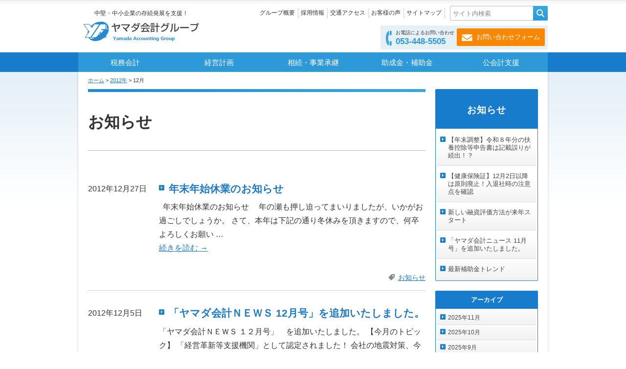

--- FILE ---
content_type: text/html; charset=UTF-8
request_url: https://www.yamadakaikei-go.jp/2012/12/?cat=1
body_size: 13371
content:
<!doctype html>
<html lang="ja">
<head>
<meta charset="UTF-8">
<meta name="viewport" content="width=device-width, initial-scale=1.0, minimum-scale=1.0">

	<meta name="format-detection" content="telephone=no" />
	<meta http-equiv="X-UA-Compatible" content="IE=edge" />
	<meta name='robots' content='noindex nofollow'>
	<title>12月  |  2012  |  ヤマダ会計 | 浜松市の税理士・会計事務所（経営計画・相続他） ヤマダ会計グループ	</title>
	
	<meta name="author" content="ヤマダ会計グループ" />

		<meta name="description" content="'2012  12月'カテゴリーのアーカイブページです。��マダ会計グループは静岡県浜松市にある、中小企業の存続発展を支援する税理士・会計事務所です。" />
	<meta property='og:locale' content='ja_JP' />
<meta property='og:site_name' content='ヤマダ会計グループ' />
<meta property='og:type' content='company' />
<meta property='og:title' content='12月 | 2012 | ヤマダ会計グループ' />
<meta property='og:description' content='' />
<meta property='og:url' content='https://www.yamadakaikei-go.jp/2012/12/?cat=1' />
<meta property='og:image' content='https://www.yamadakaikei-go.jp/ogp.gif' />
	<link rel="shortcut icon" type="image/x-icon" href="/favicon.ico" />
	<link rel="profile" href="http://gmpg.org/xfn/11" />
	<link rel="stylesheet" type="text/css" media="all" href="https://www.yamadakaikei-go.jp/wordpress/wp-content/themes/ymd-original/style.css" />
	<link rel="stylesheet" type="text/css" media="all"
		href="https://www.yamadakaikei-go.jp/wordpress/wp-content/themes/ymd-original/common/css/style/default.css" />
	<link rel="stylesheet" type="text/css" media="all"
		href="https://www.yamadakaikei-go.jp/wordpress/wp-content/themes/ymd-original/common/css/style/frame.css" />
	<link rel="stylesheet" type="text/css" media="all"
		href="https://www.yamadakaikei-go.jp/wordpress/wp-content/themes/ymd-original/common/css/style/header.css?20190108" />
	<link rel="stylesheet" type="text/css" media="all"
		href="https://www.yamadakaikei-go.jp/wordpress/wp-content/themes/ymd-original/common/css/style/footer.css?20191223a" />
	<link rel="stylesheet" type="text/css" media="all"
		href="https://www.yamadakaikei-go.jp/wordpress/wp-content/themes/ymd-original/common/css/style/main.css?20200508" />
	<link rel="stylesheet" type="text/css" media="all"
		href="https://www.yamadakaikei-go.jp/wordpress/wp-content/themes/ymd-original/common/css/style/main-additional.css" />
	<link rel="stylesheet" type="text/css" media="all"
		href="https://www.yamadakaikei-go.jp/wordpress/wp-content/themes/ymd-original/common/css/style/side.css" />
	<link rel="stylesheet" type="text/css" media="all"
		href="https://www.yamadakaikei-go.jp/wordpress/wp-content/themes/ymd-original/common/css/style/home.css" />
	<link rel="stylesheet" type="text/css" media="all"
		href="https://www.yamadakaikei-go.jp/wordpress/wp-content/themes/ymd-original/common/css/style/wordpress.css" />
	<link rel="stylesheet" type="text/css" media="all"
		href="https://www.yamadakaikei-go.jp/wordpress/wp-content/themes/ymd-original/common/css/style/form.css" />
	<link rel="stylesheet" type="text/css" media="all"
		href="https://www.yamadakaikei-go.jp/wordpress/wp-content/themes/ymd-original/common/css/style/contents.css" />
	<link rel="stylesheet" type="text/css" media="all"
		href="https://www.yamadakaikei-go.jp/wordpress/wp-content/themes/ymd-original/common/menu/drawer.css" />
	<link rel="stylesheet" type="text/css" media="all"
		href="https://www.yamadakaikei-go.jp/wordpress/wp-content/themes/ymd-original/common/css/style/media-queries.css?20191223a" />

	<link rel="stylesheet" type="text/css" media="print"
		href="https://www.yamadakaikei-go.jp/wordpress/wp-content/themes/ymd-original/common/css/print.css" />
	<meta name='robots' content='max-image-preview:large' />
<!-- yamadakaikei-go.jp is managing ads with Advanced Ads 1.48.1 – https://wpadvancedads.com/ --><script id="ymd-ready">
			window.advanced_ads_ready=function(e,a){a=a||"complete";var d=function(e){return"interactive"===a?"loading"!==e:"complete"===e};d(document.readyState)?e():document.addEventListener("readystatechange",(function(a){d(a.target.readyState)&&e()}),{once:"interactive"===a})},window.advanced_ads_ready_queue=window.advanced_ads_ready_queue||[];		</script>
		<link rel='stylesheet' id='wp-block-library-css' href='https://www.yamadakaikei-go.jp/wordpress/wp-includes/css/dist/block-library/style.min.css?ver=6.4.7' type='text/css' media='all' />
<style id='classic-theme-styles-inline-css' type='text/css'>
/*! This file is auto-generated */
.wp-block-button__link{color:#fff;background-color:#32373c;border-radius:9999px;box-shadow:none;text-decoration:none;padding:calc(.667em + 2px) calc(1.333em + 2px);font-size:1.125em}.wp-block-file__button{background:#32373c;color:#fff;text-decoration:none}
</style>
<style id='global-styles-inline-css' type='text/css'>
body{--wp--preset--color--black: #000000;--wp--preset--color--cyan-bluish-gray: #abb8c3;--wp--preset--color--white: #ffffff;--wp--preset--color--pale-pink: #f78da7;--wp--preset--color--vivid-red: #cf2e2e;--wp--preset--color--luminous-vivid-orange: #ff6900;--wp--preset--color--luminous-vivid-amber: #fcb900;--wp--preset--color--light-green-cyan: #7bdcb5;--wp--preset--color--vivid-green-cyan: #00d084;--wp--preset--color--pale-cyan-blue: #8ed1fc;--wp--preset--color--vivid-cyan-blue: #0693e3;--wp--preset--color--vivid-purple: #9b51e0;--wp--preset--gradient--vivid-cyan-blue-to-vivid-purple: linear-gradient(135deg,rgba(6,147,227,1) 0%,rgb(155,81,224) 100%);--wp--preset--gradient--light-green-cyan-to-vivid-green-cyan: linear-gradient(135deg,rgb(122,220,180) 0%,rgb(0,208,130) 100%);--wp--preset--gradient--luminous-vivid-amber-to-luminous-vivid-orange: linear-gradient(135deg,rgba(252,185,0,1) 0%,rgba(255,105,0,1) 100%);--wp--preset--gradient--luminous-vivid-orange-to-vivid-red: linear-gradient(135deg,rgba(255,105,0,1) 0%,rgb(207,46,46) 100%);--wp--preset--gradient--very-light-gray-to-cyan-bluish-gray: linear-gradient(135deg,rgb(238,238,238) 0%,rgb(169,184,195) 100%);--wp--preset--gradient--cool-to-warm-spectrum: linear-gradient(135deg,rgb(74,234,220) 0%,rgb(151,120,209) 20%,rgb(207,42,186) 40%,rgb(238,44,130) 60%,rgb(251,105,98) 80%,rgb(254,248,76) 100%);--wp--preset--gradient--blush-light-purple: linear-gradient(135deg,rgb(255,206,236) 0%,rgb(152,150,240) 100%);--wp--preset--gradient--blush-bordeaux: linear-gradient(135deg,rgb(254,205,165) 0%,rgb(254,45,45) 50%,rgb(107,0,62) 100%);--wp--preset--gradient--luminous-dusk: linear-gradient(135deg,rgb(255,203,112) 0%,rgb(199,81,192) 50%,rgb(65,88,208) 100%);--wp--preset--gradient--pale-ocean: linear-gradient(135deg,rgb(255,245,203) 0%,rgb(182,227,212) 50%,rgb(51,167,181) 100%);--wp--preset--gradient--electric-grass: linear-gradient(135deg,rgb(202,248,128) 0%,rgb(113,206,126) 100%);--wp--preset--gradient--midnight: linear-gradient(135deg,rgb(2,3,129) 0%,rgb(40,116,252) 100%);--wp--preset--font-size--small: 13px;--wp--preset--font-size--medium: 20px;--wp--preset--font-size--large: 36px;--wp--preset--font-size--x-large: 42px;--wp--preset--spacing--20: 0.44rem;--wp--preset--spacing--30: 0.67rem;--wp--preset--spacing--40: 1rem;--wp--preset--spacing--50: 1.5rem;--wp--preset--spacing--60: 2.25rem;--wp--preset--spacing--70: 3.38rem;--wp--preset--spacing--80: 5.06rem;--wp--preset--shadow--natural: 6px 6px 9px rgba(0, 0, 0, 0.2);--wp--preset--shadow--deep: 12px 12px 50px rgba(0, 0, 0, 0.4);--wp--preset--shadow--sharp: 6px 6px 0px rgba(0, 0, 0, 0.2);--wp--preset--shadow--outlined: 6px 6px 0px -3px rgba(255, 255, 255, 1), 6px 6px rgba(0, 0, 0, 1);--wp--preset--shadow--crisp: 6px 6px 0px rgba(0, 0, 0, 1);}:where(.is-layout-flex){gap: 0.5em;}:where(.is-layout-grid){gap: 0.5em;}body .is-layout-flow > .alignleft{float: left;margin-inline-start: 0;margin-inline-end: 2em;}body .is-layout-flow > .alignright{float: right;margin-inline-start: 2em;margin-inline-end: 0;}body .is-layout-flow > .aligncenter{margin-left: auto !important;margin-right: auto !important;}body .is-layout-constrained > .alignleft{float: left;margin-inline-start: 0;margin-inline-end: 2em;}body .is-layout-constrained > .alignright{float: right;margin-inline-start: 2em;margin-inline-end: 0;}body .is-layout-constrained > .aligncenter{margin-left: auto !important;margin-right: auto !important;}body .is-layout-constrained > :where(:not(.alignleft):not(.alignright):not(.alignfull)){max-width: var(--wp--style--global--content-size);margin-left: auto !important;margin-right: auto !important;}body .is-layout-constrained > .alignwide{max-width: var(--wp--style--global--wide-size);}body .is-layout-flex{display: flex;}body .is-layout-flex{flex-wrap: wrap;align-items: center;}body .is-layout-flex > *{margin: 0;}body .is-layout-grid{display: grid;}body .is-layout-grid > *{margin: 0;}:where(.wp-block-columns.is-layout-flex){gap: 2em;}:where(.wp-block-columns.is-layout-grid){gap: 2em;}:where(.wp-block-post-template.is-layout-flex){gap: 1.25em;}:where(.wp-block-post-template.is-layout-grid){gap: 1.25em;}.has-black-color{color: var(--wp--preset--color--black) !important;}.has-cyan-bluish-gray-color{color: var(--wp--preset--color--cyan-bluish-gray) !important;}.has-white-color{color: var(--wp--preset--color--white) !important;}.has-pale-pink-color{color: var(--wp--preset--color--pale-pink) !important;}.has-vivid-red-color{color: var(--wp--preset--color--vivid-red) !important;}.has-luminous-vivid-orange-color{color: var(--wp--preset--color--luminous-vivid-orange) !important;}.has-luminous-vivid-amber-color{color: var(--wp--preset--color--luminous-vivid-amber) !important;}.has-light-green-cyan-color{color: var(--wp--preset--color--light-green-cyan) !important;}.has-vivid-green-cyan-color{color: var(--wp--preset--color--vivid-green-cyan) !important;}.has-pale-cyan-blue-color{color: var(--wp--preset--color--pale-cyan-blue) !important;}.has-vivid-cyan-blue-color{color: var(--wp--preset--color--vivid-cyan-blue) !important;}.has-vivid-purple-color{color: var(--wp--preset--color--vivid-purple) !important;}.has-black-background-color{background-color: var(--wp--preset--color--black) !important;}.has-cyan-bluish-gray-background-color{background-color: var(--wp--preset--color--cyan-bluish-gray) !important;}.has-white-background-color{background-color: var(--wp--preset--color--white) !important;}.has-pale-pink-background-color{background-color: var(--wp--preset--color--pale-pink) !important;}.has-vivid-red-background-color{background-color: var(--wp--preset--color--vivid-red) !important;}.has-luminous-vivid-orange-background-color{background-color: var(--wp--preset--color--luminous-vivid-orange) !important;}.has-luminous-vivid-amber-background-color{background-color: var(--wp--preset--color--luminous-vivid-amber) !important;}.has-light-green-cyan-background-color{background-color: var(--wp--preset--color--light-green-cyan) !important;}.has-vivid-green-cyan-background-color{background-color: var(--wp--preset--color--vivid-green-cyan) !important;}.has-pale-cyan-blue-background-color{background-color: var(--wp--preset--color--pale-cyan-blue) !important;}.has-vivid-cyan-blue-background-color{background-color: var(--wp--preset--color--vivid-cyan-blue) !important;}.has-vivid-purple-background-color{background-color: var(--wp--preset--color--vivid-purple) !important;}.has-black-border-color{border-color: var(--wp--preset--color--black) !important;}.has-cyan-bluish-gray-border-color{border-color: var(--wp--preset--color--cyan-bluish-gray) !important;}.has-white-border-color{border-color: var(--wp--preset--color--white) !important;}.has-pale-pink-border-color{border-color: var(--wp--preset--color--pale-pink) !important;}.has-vivid-red-border-color{border-color: var(--wp--preset--color--vivid-red) !important;}.has-luminous-vivid-orange-border-color{border-color: var(--wp--preset--color--luminous-vivid-orange) !important;}.has-luminous-vivid-amber-border-color{border-color: var(--wp--preset--color--luminous-vivid-amber) !important;}.has-light-green-cyan-border-color{border-color: var(--wp--preset--color--light-green-cyan) !important;}.has-vivid-green-cyan-border-color{border-color: var(--wp--preset--color--vivid-green-cyan) !important;}.has-pale-cyan-blue-border-color{border-color: var(--wp--preset--color--pale-cyan-blue) !important;}.has-vivid-cyan-blue-border-color{border-color: var(--wp--preset--color--vivid-cyan-blue) !important;}.has-vivid-purple-border-color{border-color: var(--wp--preset--color--vivid-purple) !important;}.has-vivid-cyan-blue-to-vivid-purple-gradient-background{background: var(--wp--preset--gradient--vivid-cyan-blue-to-vivid-purple) !important;}.has-light-green-cyan-to-vivid-green-cyan-gradient-background{background: var(--wp--preset--gradient--light-green-cyan-to-vivid-green-cyan) !important;}.has-luminous-vivid-amber-to-luminous-vivid-orange-gradient-background{background: var(--wp--preset--gradient--luminous-vivid-amber-to-luminous-vivid-orange) !important;}.has-luminous-vivid-orange-to-vivid-red-gradient-background{background: var(--wp--preset--gradient--luminous-vivid-orange-to-vivid-red) !important;}.has-very-light-gray-to-cyan-bluish-gray-gradient-background{background: var(--wp--preset--gradient--very-light-gray-to-cyan-bluish-gray) !important;}.has-cool-to-warm-spectrum-gradient-background{background: var(--wp--preset--gradient--cool-to-warm-spectrum) !important;}.has-blush-light-purple-gradient-background{background: var(--wp--preset--gradient--blush-light-purple) !important;}.has-blush-bordeaux-gradient-background{background: var(--wp--preset--gradient--blush-bordeaux) !important;}.has-luminous-dusk-gradient-background{background: var(--wp--preset--gradient--luminous-dusk) !important;}.has-pale-ocean-gradient-background{background: var(--wp--preset--gradient--pale-ocean) !important;}.has-electric-grass-gradient-background{background: var(--wp--preset--gradient--electric-grass) !important;}.has-midnight-gradient-background{background: var(--wp--preset--gradient--midnight) !important;}.has-small-font-size{font-size: var(--wp--preset--font-size--small) !important;}.has-medium-font-size{font-size: var(--wp--preset--font-size--medium) !important;}.has-large-font-size{font-size: var(--wp--preset--font-size--large) !important;}.has-x-large-font-size{font-size: var(--wp--preset--font-size--x-large) !important;}
.wp-block-navigation a:where(:not(.wp-element-button)){color: inherit;}
:where(.wp-block-post-template.is-layout-flex){gap: 1.25em;}:where(.wp-block-post-template.is-layout-grid){gap: 1.25em;}
:where(.wp-block-columns.is-layout-flex){gap: 2em;}:where(.wp-block-columns.is-layout-grid){gap: 2em;}
.wp-block-pullquote{font-size: 1.5em;line-height: 1.6;}
</style>
<link rel='stylesheet' id='fancybox-css' href='https://www.yamadakaikei-go.jp/wordpress/wp-content/plugins/easy-fancybox/fancybox/1.5.4/jquery.fancybox.min.css?ver=6.4.7' type='text/css' media='screen' />
<script type="text/javascript" src="https://www.yamadakaikei-go.jp/wordpress/wp-includes/js/jquery/jquery.min.js?ver=3.7.1" id="jquery-core-js"></script>
<script type="text/javascript" src="https://www.yamadakaikei-go.jp/wordpress/wp-includes/js/jquery/jquery-migrate.min.js?ver=3.4.1" id="jquery-migrate-js"></script>
<script type="text/javascript" src="https://www.yamadakaikei-go.jp/wordpress/wp-content/themes/ymd-original/common/js/min/jQueryAutoHeight-min.js?ver=1.0" id="jqueryAutoHeight-js"></script>
<script type="text/javascript" src="https://www.yamadakaikei-go.jp/wordpress/wp-content/themes/ymd-original/common/js/jquery.rwdImageMaps.min.js?ver=1.0" id="rwdImageMaps-js"></script>
<script type="text/javascript" src="https://www.yamadakaikei-go.jp/wordpress/wp-content/themes/ymd-original/common/menu/iscroll.js?ver=1.0" id="iscroll-js"></script>
<script type="text/javascript" src="https://www.yamadakaikei-go.jp/wordpress/wp-content/themes/ymd-original/common/menu/drawer.js?ver=1.0" id="drawer-js"></script>
<script type="text/javascript" src="https://www.yamadakaikei-go.jp/wordpress/wp-content/themes/ymd-original/common/js/controls.js?ver=1.4" id="controls-js"></script>
<link rel="https://api.w.org/" href="https://www.yamadakaikei-go.jp/wp-json/" /><link rel="alternate" type="application/json" href="https://www.yamadakaikei-go.jp/wp-json/wp/v2/categories/1" /><link rel="icon" href="/uploads/2021/01/cropped-favicon_wp-icon-1-32x32.png" sizes="32x32" />
<link rel="icon" href="/uploads/2021/01/cropped-favicon_wp-icon-1-192x192.png" sizes="192x192" />
<link rel="apple-touch-icon" href="/uploads/2021/01/cropped-favicon_wp-icon-1-180x180.png" />
<meta name="msapplication-TileImage" content="/uploads/2021/01/cropped-favicon_wp-icon-1-270x270.png" />
		<style type="text/css" id="wp-custom-css">
			.recaptcha-v3-error span{
	display:inline-block!important;
}		</style>
		<style id="wpforms-css-vars-root">
				:root {
					--wpforms-field-border-radius: 3px;
--wpforms-field-background-color: #ffffff;
--wpforms-field-border-color: rgba( 0, 0, 0, 0.25 );
--wpforms-field-text-color: rgba( 0, 0, 0, 0.7 );
--wpforms-label-color: rgba( 0, 0, 0, 0.85 );
--wpforms-label-sublabel-color: rgba( 0, 0, 0, 0.55 );
--wpforms-label-error-color: #d63637;
--wpforms-button-border-radius: 3px;
--wpforms-button-background-color: #066aab;
--wpforms-button-text-color: #ffffff;
--wpforms-field-size-input-height: 43px;
--wpforms-field-size-input-spacing: 15px;
--wpforms-field-size-font-size: 16px;
--wpforms-field-size-line-height: 19px;
--wpforms-field-size-padding-h: 14px;
--wpforms-field-size-checkbox-size: 16px;
--wpforms-field-size-sublabel-spacing: 5px;
--wpforms-field-size-icon-size: 1;
--wpforms-label-size-font-size: 16px;
--wpforms-label-size-line-height: 19px;
--wpforms-label-size-sublabel-font-size: 14px;
--wpforms-label-size-sublabel-line-height: 17px;
--wpforms-button-size-font-size: 17px;
--wpforms-button-size-height: 41px;
--wpforms-button-size-padding-h: 15px;
--wpforms-button-size-margin-top: 10px;

				}
			</style>	
	<script>
		(function (i, s, o, g, r, a, m) {
			i['GoogleAnalyticsObject'] = r; i[r] = i[r] || function () {
				(i[r].q = i[r].q || []).push(arguments)
			}, i[r].l = 1 * new Date(); a = s.createElement(o),
				m = s.getElementsByTagName(o)[0]; a.async = 1; a.src = g; m.parentNode.insertBefore(a, m)
		})(window, document, 'script', 'https://www.google-analytics.com/analytics.js', 'ga');
		ga('create', 'UA-23998039-1', 'auto');
		ga('send', 'pageview');
	</script>

	<!-- Global site tag (gtag.js) - Google Analytics -->
	<script async src="https://www.googletagmanager.com/gtag/js?id=G-36Q0FSL77K"></script>
	<script>
		window.dataLayer = window.dataLayer || [];
		function gtag() { dataLayer.push(arguments); }
		gtag('js', new Date());

		gtag('config', 'G-36Q0FSL77K');
	</script>

	<script src="https://maps.googleapis.com/maps/api/js?key=AIzaSyB0CfOS0QMX31tX_tZdhb_L5NH_sP1aOwI"></script>
</head>

<body id="under" class="archive date category category-information category-1 drawer drawer--right drawer--navbarTopGutter aa-prefix-ymd-">
	<noscript>
		<p id="noscript">本サイトはJavaScript機能を有効にして閲覧してください。</p>
	</noscript>
	<div id="container-all">

		<div id="container-in">

			<header class="drawer-navbar drawer-navbar--fixed" role="banner">
				<div class="drawer-container">
					<div class="drawer-navbar-header" id="site-title2">
						<a href="http://www.yamadakaikei-go.jp/" class="ymd-logo"><img
								src="/wordpress/wp-content/themes/ymd-original/common/images/header-logo.gif"
								alt="ヤマダ会計グループ" width="170"></a>
						<div id="header-information">
							<ul class="bt-form">
								<li class="phonearea">
									<p>お電話によるお問い合わせ</p><a href="tel:0534485505" class="phonelink"
										onclick="ga('send', 'event', 'smartphone', 'phone-number-tap', 'head');">053-448-5505</a>
								</li>
								<li class="formarea"><a href="/contact/"><span>お問い合わせ</span></a></li>
							</ul>
						</div>
						<!-- #header-information -->
						<button type="button" class="drawer-toggle drawer-hamburger">
							<span class="drawer-hamburger-icon"></span>
							<span class="sr-only sr-only-focusable">MENU</span>
						</button>
					</div>

					<nav class="drawer-nav" role="navigation">

						<ul class="drawer-menu drawer-menu--right">
							<li>
								<form method="get" action="https://www.yamadakaikei-go.jp" class="drawer-nav-search">
									<fieldset class="drawer-nav-search-in"><input name="s" type="text" class="s"
											value="サイト内検索" title="Site Search"><input
											type="submit" value="" class="searchsubmit-btn"></fieldset>
								</form>
							</li>
							<li class="drawer-menu-in aytrGn">
								<ul>
									<li id="menu-item-43" class="tax-accounting menu-item menu-item-type-post_type menu-item-object-page menu-item-43"><a href="https://www.yamadakaikei-go.jp/tax-accounting/">税務会計</a></li>
<li id="menu-item-44" class="management-plan menu-item menu-item-type-post_type menu-item-object-page menu-item-44"><a href="https://www.yamadakaikei-go.jp/management-plan/">経営計画</a></li>
<li id="menu-item-42" class="souzoku menu-item menu-item-type-post_type menu-item-object-page menu-item-42"><a href="https://www.yamadakaikei-go.jp/souzoku/">相続・事業承継</a></li>
<li id="menu-item-29876" class="menu-item menu-item-type-post_type menu-item-object-page menu-item-29876"><a href="https://www.yamadakaikei-go.jp/josei-hojo/">助成金・補助金</a></li>
<li id="menu-item-26720" class="public-accounting menu-item menu-item-type-post_type menu-item-object-page menu-item-26720"><a href="https://www.yamadakaikei-go.jp/public-accounting/">公会計支援</a></li>
								</ul>
							</li>
							<li class="drawer-menu-in aytrHnFn">
								<ul>
									<li id="menu-item-20716" class="hn04 menu-item menu-item-type-post_type menu-item-object-page menu-item-20716"><a href="https://www.yamadakaikei-go.jp/about-us/">グループ概要</a></li>
<li id="menu-item-20269" class="hn03 menu-item menu-item-type-post_type menu-item-object-page menu-item-20269"><a href="https://www.yamadakaikei-go.jp/recruit-2/">採用情報</a></li>
<li id="menu-item-29224" class="menu-item menu-item-type-post_type menu-item-object-page menu-item-29224"><a href="https://www.yamadakaikei-go.jp/about-us/access/">交通アクセス</a></li>
<li id="menu-item-28269" class="menu-item menu-item-type-taxonomy menu-item-object-category menu-item-28269"><a href="https://www.yamadakaikei-go.jp/voice/">お客様の声</a></li>
<li id="menu-item-49" class="hn02 menu-item menu-item-type-post_type menu-item-object-page menu-item-49"><a href="https://www.yamadakaikei-go.jp/sitemap/">サイトマップ</a></li>
<li id="menu-item-26732" class="menu-item menu-item-type-taxonomy menu-item-object-category current-menu-item menu-item-26732"><a href="https://www.yamadakaikei-go.jp/information/" aria-current="page">お知らせ</a></li>
<li id="menu-item-26734" class="menu-item menu-item-type-taxonomy menu-item-object-category menu-item-26734"><a href="https://www.yamadakaikei-go.jp/seminar/">セミナー情報</a></li>
<li id="menu-item-26735" class="menu-item menu-item-type-taxonomy menu-item-object-category menu-item-26735"><a href="https://www.yamadakaikei-go.jp/kokaikei-seminar/">公会計セミナー</a></li>
<li id="menu-item-26733" class="menu-item menu-item-type-taxonomy menu-item-object-category menu-item-26733"><a href="https://www.yamadakaikei-go.jp/yamada-news/">ヤマダ会計ニュース</a></li>
<li id="menu-item-46" class="menu-item menu-item-type-post_type menu-item-object-page menu-item-46"><a href="https://www.yamadakaikei-go.jp/privacy/">個人情報保護方針</a></li>
<li id="menu-item-29645" class="menu-item menu-item-type-post_type menu-item-object-page menu-item-29645"><a href="https://www.yamadakaikei-go.jp/guidelines-2/">中小Ｍ＆Ａガイドライン遵守の宣言について</a></li>
<li id="menu-item-47" class="menu-item menu-item-type-post_type menu-item-object-page menu-item-47"><a href="https://www.yamadakaikei-go.jp/terms/">ご利用について</a></li>
								</ul>
							</li>
							<li class="rpd-contact"><a href="tel:0534485505" class="phonelink"
									onclick="ga('send', 'event', 'smartphone', 'phone-number-tap', 'head');">お電話によるお問い合わせ<br><span>053-448-5505</a>
							</li>
							<li class="rpd-contact rpd-contact-last"><a href="/contact/"><span>お問い合わせ</span></a></li>
							<li style="padding-bottom:100px;"></li>
						</ul>
					</nav>
				</div>
			</header>

			<div id="header">
								<div id="site-title">中堅・中小企業の存続発展を支援！<a href="https://www.yamadakaikei-go.jp/"
						title="ヤマダ会計グループ" rel="home"><img
							src="/wordpress/wp-content/themes/ymd-original/common/images/header-logo.gif"
							alt="浜松市の税理士・会計事務所 ヤマダ会計グループ"></a></div>
				<!-- #site-title -->
				<div id="hn-area" class="menu-hn-container"><ul id="hn" class="menu"><li class="hn04 menu-item menu-item-type-post_type menu-item-object-page menu-item-20716"><a href="https://www.yamadakaikei-go.jp/about-us/">グループ概要</a></li>
<li class="hn03 menu-item menu-item-type-post_type menu-item-object-page menu-item-20269"><a href="https://www.yamadakaikei-go.jp/recruit-2/">採用情報</a></li>
<li class="menu-item menu-item-type-post_type menu-item-object-page menu-item-29224"><a href="https://www.yamadakaikei-go.jp/about-us/access/">交通アクセス</a></li>
<li class="menu-item menu-item-type-taxonomy menu-item-object-category menu-item-28269"><a href="https://www.yamadakaikei-go.jp/voice/">お客様の声</a></li>
<li class="hn02 menu-item menu-item-type-post_type menu-item-object-page menu-item-49"><a href="https://www.yamadakaikei-go.jp/sitemap/">サイトマップ</a></li>
</ul></div>				<!-- #hn-area -->
				<form method="get" id="header-searchform" action="https://www.yamadakaikei-go.jp">
					<div class="search-set">
						<label for="s"><input name="s" type="text" id="s" class="s" value="サイト内検索" /></label>
						<input type="submit" id="searchsubmit" value="検索" />
					</div>
				</form>
				<!-- #header-searchform -->
				<div id="header-information">
					<ul class="bt-form">
						<li class="phonearea">
							<p>お電話によるお問い合わせ</p><a href="tel:0534485505" class="phonelink"
								onclick="ga('send', 'event', 'smartphone', 'phone-number-tap', 'head');">053-448-5505</a>
						</li>
						<li class="formarea"><a href="/contact/"><span>お問い合わせフォーム</span></a></li>
					</ul>
				</div>
				<!-- #header-information -->
				<div id="gn-area" class="menu-gn-container"><ul id="gn" class="menu"><li class="tax-accounting menu-item menu-item-type-post_type menu-item-object-page menu-item-43"><a href="https://www.yamadakaikei-go.jp/tax-accounting/">税務会計</a></li>
<li class="management-plan menu-item menu-item-type-post_type menu-item-object-page menu-item-44"><a href="https://www.yamadakaikei-go.jp/management-plan/">経営計画</a></li>
<li class="souzoku menu-item menu-item-type-post_type menu-item-object-page menu-item-42"><a href="https://www.yamadakaikei-go.jp/souzoku/">相続・事業承継</a></li>
<li class="menu-item menu-item-type-post_type menu-item-object-page menu-item-29876"><a href="https://www.yamadakaikei-go.jp/josei-hojo/">助成金・補助金</a></li>
<li class="public-accounting menu-item menu-item-type-post_type menu-item-object-page menu-item-26720"><a href="https://www.yamadakaikei-go.jp/public-accounting/">公会計支援</a></li>
</ul></div>				<!-- #gn-area -->
			</div>
			<!-- #header-->

			
			<div id="wrapper">
				<div id="breadcrumbs"><p><!-- Breadcrumb NavXT 7.2.0 -->
<a title="ヤマダ会計グループ" href="https://www.yamadakaikei-go.jp">ホーム</a> &gt; <a title="2012年" href="https://www.yamadakaikei-go.jp/2012/">2012年</a> &gt; 12月</p></div><!-- #breadcrumbs -->

<div id="main">
<div id="contents">

<h1 class="page-title entry-title">お知らせ</h1>







<div id="post-11226" class="post-11226 post type-post status-publish format-standard hentry category-information tag-40">
<div class="layout-index">
<div class="layout-l">2012年12月27日</div>
<div class="layout-r"><h2 class="entry-title"><span><a href="https://www.yamadakaikei-go.jp/information/20121227131646/" title="年末年始休業のお知らせ へのリンク" rel="bookmark">
年末年始休業のお知らせ</a></span></h2>
<div class="article">
<p>  年末年始休業のお知らせ     年の瀬も押し迫ってまいりましたが、いかがお過ごしでしょうか。 さて、本年は下記の通り冬休みを頂きますので、何卒よろしくお願い &hellip;<a class="readmore" href="https://www.yamadakaikei-go.jp/information/20121227131646/">続きを読む <span class="meta-nav">&rarr;</span></a></p>
</div><!-- .article -->
<div class="entry-utility"><span><a href="https://www.yamadakaikei-go.jp/tag/%e3%81%8a%e7%9f%a5%e3%82%89%e3%81%9b/" rel="tag">お知らせ</a></span></div><!-- .entry-utility -->
</div><!-- .layout-r -->
</div><!-- .layout-index -->
</div><!-- #post-## -->




<div id="post-10725" class="post-10725 post type-post status-publish format-standard hentry category-information tag-news">
<div class="layout-index">
<div class="layout-l">2012年12月5日</div>
<div class="layout-r"><h2 class="entry-title"><span><a href="https://www.yamadakaikei-go.jp/information/20121205150131/" title="「ヤマダ会計ＮＥＷＳ 12月号」を追加いたしました。 へのリンク" rel="bookmark">
「ヤマダ会計ＮＥＷＳ 12月号」を追加いたしました。</a></span></h2>
<div class="article">
<p>「ヤマダ会計ＮＥＷＳ １２月号」　を追加いたしました。 【今月のトピック】 「経営革新等支援機関」として認定されました！ 会社の地震対策、今こそ再チェックを！  &hellip;<a class="readmore" href="https://www.yamadakaikei-go.jp/information/20121205150131/">続きを読む <span class="meta-nav">&rarr;</span></a></p>
</div><!-- .article -->
<div class="entry-utility"><span><a href="https://www.yamadakaikei-go.jp/tag/%e3%83%a4%e3%83%9e%e3%83%80%e4%bc%9a%e8%a8%88news/" rel="tag">ヤマダ会計NEWS</a></span></div><!-- .entry-utility -->
</div><!-- .layout-r -->
</div><!-- .layout-index -->
</div><!-- #post-## -->





</div>
<!-- #contents -->


<div id="contact-set" class="op pc-only">
<a href="/contact/"><img src="/wordpress/wp-content/themes/ymd-original/common/images/bottom-contact.png" alt="無料で相談を承ります。お客様に応じた適切な支援プランをご提案いたします。まずはお気軽にお問い合わせください。お電話によるお問い合わせは電話番号053-448-5505まで。お問い合わせフォームはこちら"></a>
</div><!-- #contact-set -->
<div id="contact-set" class="sp-only">
<img src="/wordpress/wp-content/themes/ymd-original/common/images/bottom-contact.png" alt="無料で相談を承ります。お客様に応じた適切な支援プランをご提案いたします。まずはお気軽にお問い合わせください。お電話によるお問い合わせは電話番号053-448-5505まで。お問い合わせフォームはこちら" usemap="#ContactMap">
<map name="ContactMap">
  <area shape="rect" coords="0,153,345,235" href="tel:0534485505" alt="0534485505" />
  <area shape="rect" coords="346,153,690,235" href="/contact/" alt="お問い合わせフォーム" />
</map>
</div><!-- #contact-set -->
</div>
<!-- #main -->


<div id="side">


<div id="sn">
<ul id="sn-first">
<li><a href="https://www.yamadakaikei-go.jp/information/" class="cate-title"><span>お知らせ</span></a>
<ul>
<li class="post-31291 post type-post status-publish format-standard hentry category-information tag-182 tag-325 tag-87 tag-306 tag-221"><a href="https://www.yamadakaikei-go.jp/information/20251117090031/"><span>【年末調整】令和８年分の扶養控除等申告書は記載誤りが続出！？</span></a></li>
<li class="post-31281 post type-post status-publish format-standard hentry category-information tag-324 tag-87 tag-306 tag-221"><a href="https://www.yamadakaikei-go.jp/information/20251107090054/"><span>【健康保険証】12月2日以降は原則廃止！入退社時の注意点を確認</span></a></li>
<li class="post-31279 post type-post status-publish format-standard hentry category-information tag-323 tag-44 tag-86 tag-221 tag-43"><a href="https://www.yamadakaikei-go.jp/information/20251105090057/"><span>新しい融資評価方法が来年スタート</span></a></li>
<li class="post-31274 post type-post status-publish format-standard hentry category-information tag-86 tag-221 tag-245 tag-180"><a href="https://www.yamadakaikei-go.jp/information/20251101090017/"><span>「ヤマダ会計ニュース 11月号」を追加いたしました。</span></a></li>
<li class="post-31276 post type-post status-publish format-standard hentry category-information tag-44 tag-86 tag-221 tag-43"><a href="https://www.yamadakaikei-go.jp/information/20251101090013/"><span>最新補助金トレンド</span></a></li>
</ul>
</li>
</ul>


</div>

<div class="archives">
<h2>アーカイブ</h2>
<ul>
	<li><span><a href='https://www.yamadakaikei-go.jp/2025/11/?cat=1'>2025年11月</a></span></li>
	<li><span><a href='https://www.yamadakaikei-go.jp/2025/10/?cat=1'>2025年10月</a></span></li>
	<li><span><a href='https://www.yamadakaikei-go.jp/2025/09/?cat=1'>2025年9月</a></span></li>
	<li><span><a href='https://www.yamadakaikei-go.jp/2025/08/?cat=1'>2025年8月</a></span></li>
	<li><span><a href='https://www.yamadakaikei-go.jp/2025/07/?cat=1'>2025年7月</a></span></li>
	<li><span><a href='https://www.yamadakaikei-go.jp/2025/06/?cat=1'>2025年6月</a></span></li>
	<li><span><a href='https://www.yamadakaikei-go.jp/2025/05/?cat=1'>2025年5月</a></span></li>
	<li><span><a href='https://www.yamadakaikei-go.jp/2025/04/?cat=1'>2025年4月</a></span></li>
	<li><span><a href='https://www.yamadakaikei-go.jp/2025/03/?cat=1'>2025年3月</a></span></li>
	<li><span><a href='https://www.yamadakaikei-go.jp/2025/02/?cat=1'>2025年2月</a></span></li>
	<li><span><a href='https://www.yamadakaikei-go.jp/2025/01/?cat=1'>2025年1月</a></span></li>
	<li><span><a href='https://www.yamadakaikei-go.jp/2024/12/?cat=1'>2024年12月</a></span></li>
	<li><span><a href='https://www.yamadakaikei-go.jp/2024/11/?cat=1'>2024年11月</a></span></li>
	<li><span><a href='https://www.yamadakaikei-go.jp/2024/10/?cat=1'>2024年10月</a></span></li>
	<li><span><a href='https://www.yamadakaikei-go.jp/2024/08/?cat=1'>2024年8月</a></span></li>
	<li><span><a href='https://www.yamadakaikei-go.jp/2024/06/?cat=1'>2024年6月</a></span></li>
	<li><span><a href='https://www.yamadakaikei-go.jp/2024/05/?cat=1'>2024年5月</a></span></li>
	<li><span><a href='https://www.yamadakaikei-go.jp/2024/04/?cat=1'>2024年4月</a></span></li>
	<li><span><a href='https://www.yamadakaikei-go.jp/2024/02/?cat=1'>2024年2月</a></span></li>
	<li><span><a href='https://www.yamadakaikei-go.jp/2024/01/?cat=1'>2024年1月</a></span></li>
	<li><span><a href='https://www.yamadakaikei-go.jp/2023/12/?cat=1'>2023年12月</a></span></li>
	<li><span><a href='https://www.yamadakaikei-go.jp/2023/11/?cat=1'>2023年11月</a></span></li>
	<li><span><a href='https://www.yamadakaikei-go.jp/2023/10/?cat=1'>2023年10月</a></span></li>
	<li><span><a href='https://www.yamadakaikei-go.jp/2023/09/?cat=1'>2023年9月</a></span></li>
	<li><span><a href='https://www.yamadakaikei-go.jp/2023/08/?cat=1'>2023年8月</a></span></li>
	<li><span><a href='https://www.yamadakaikei-go.jp/2023/07/?cat=1'>2023年7月</a></span></li>
	<li><span><a href='https://www.yamadakaikei-go.jp/2023/05/?cat=1'>2023年5月</a></span></li>
	<li><span><a href='https://www.yamadakaikei-go.jp/2023/04/?cat=1'>2023年4月</a></span></li>
	<li><span><a href='https://www.yamadakaikei-go.jp/2023/03/?cat=1'>2023年3月</a></span></li>
	<li><span><a href='https://www.yamadakaikei-go.jp/2023/02/?cat=1'>2023年2月</a></span></li>
	<li><span><a href='https://www.yamadakaikei-go.jp/2023/01/?cat=1'>2023年1月</a></span></li>
	<li><span><a href='https://www.yamadakaikei-go.jp/2022/12/?cat=1'>2022年12月</a></span></li>
	<li><span><a href='https://www.yamadakaikei-go.jp/2022/10/?cat=1'>2022年10月</a></span></li>
	<li><span><a href='https://www.yamadakaikei-go.jp/2022/08/?cat=1'>2022年8月</a></span></li>
	<li><span><a href='https://www.yamadakaikei-go.jp/2022/07/?cat=1'>2022年7月</a></span></li>
	<li><span><a href='https://www.yamadakaikei-go.jp/2022/02/?cat=1'>2022年2月</a></span></li>
	<li><span><a href='https://www.yamadakaikei-go.jp/2022/01/?cat=1'>2022年1月</a></span></li>
	<li><span><a href='https://www.yamadakaikei-go.jp/2021/11/?cat=1'>2021年11月</a></span></li>
	<li><span><a href='https://www.yamadakaikei-go.jp/2021/07/?cat=1'>2021年7月</a></span></li>
	<li><span><a href='https://www.yamadakaikei-go.jp/2021/02/?cat=1'>2021年2月</a></span></li>
	<li><span><a href='https://www.yamadakaikei-go.jp/2021/01/?cat=1'>2021年1月</a></span></li>
	<li><span><a href='https://www.yamadakaikei-go.jp/2020/12/?cat=1'>2020年12月</a></span></li>
	<li><span><a href='https://www.yamadakaikei-go.jp/2020/07/?cat=1'>2020年7月</a></span></li>
	<li><span><a href='https://www.yamadakaikei-go.jp/2020/06/?cat=1'>2020年6月</a></span></li>
	<li><span><a href='https://www.yamadakaikei-go.jp/2020/04/?cat=1'>2020年4月</a></span></li>
	<li><span><a href='https://www.yamadakaikei-go.jp/2020/03/?cat=1'>2020年3月</a></span></li>
	<li><span><a href='https://www.yamadakaikei-go.jp/2020/02/?cat=1'>2020年2月</a></span></li>
	<li><span><a href='https://www.yamadakaikei-go.jp/2020/01/?cat=1'>2020年1月</a></span></li>
	<li><span><a href='https://www.yamadakaikei-go.jp/2019/11/?cat=1'>2019年11月</a></span></li>
	<li><span><a href='https://www.yamadakaikei-go.jp/2019/10/?cat=1'>2019年10月</a></span></li>
	<li><span><a href='https://www.yamadakaikei-go.jp/2019/09/?cat=1'>2019年9月</a></span></li>
	<li><span><a href='https://www.yamadakaikei-go.jp/2019/07/?cat=1'>2019年7月</a></span></li>
	<li><span><a href='https://www.yamadakaikei-go.jp/2019/06/?cat=1'>2019年6月</a></span></li>
	<li><span><a href='https://www.yamadakaikei-go.jp/2019/05/?cat=1'>2019年5月</a></span></li>
	<li><span><a href='https://www.yamadakaikei-go.jp/2019/04/?cat=1'>2019年4月</a></span></li>
	<li><span><a href='https://www.yamadakaikei-go.jp/2019/02/?cat=1'>2019年2月</a></span></li>
	<li><span><a href='https://www.yamadakaikei-go.jp/2019/01/?cat=1'>2019年1月</a></span></li>
	<li><span><a href='https://www.yamadakaikei-go.jp/2018/12/?cat=1'>2018年12月</a></span></li>
	<li><span><a href='https://www.yamadakaikei-go.jp/2018/10/?cat=1'>2018年10月</a></span></li>
	<li><span><a href='https://www.yamadakaikei-go.jp/2018/09/?cat=1'>2018年9月</a></span></li>
	<li><span><a href='https://www.yamadakaikei-go.jp/2018/08/?cat=1'>2018年8月</a></span></li>
	<li><span><a href='https://www.yamadakaikei-go.jp/2018/07/?cat=1'>2018年7月</a></span></li>
	<li><span><a href='https://www.yamadakaikei-go.jp/2018/06/?cat=1'>2018年6月</a></span></li>
	<li><span><a href='https://www.yamadakaikei-go.jp/2018/05/?cat=1'>2018年5月</a></span></li>
	<li><span><a href='https://www.yamadakaikei-go.jp/2018/04/?cat=1'>2018年4月</a></span></li>
	<li><span><a href='https://www.yamadakaikei-go.jp/2018/03/?cat=1'>2018年3月</a></span></li>
	<li><span><a href='https://www.yamadakaikei-go.jp/2018/02/?cat=1'>2018年2月</a></span></li>
	<li><span><a href='https://www.yamadakaikei-go.jp/2018/01/?cat=1'>2018年1月</a></span></li>
	<li><span><a href='https://www.yamadakaikei-go.jp/2017/12/?cat=1'>2017年12月</a></span></li>
	<li><span><a href='https://www.yamadakaikei-go.jp/2017/09/?cat=1'>2017年9月</a></span></li>
	<li><span><a href='https://www.yamadakaikei-go.jp/2017/08/?cat=1'>2017年8月</a></span></li>
	<li><span><a href='https://www.yamadakaikei-go.jp/2017/07/?cat=1'>2017年7月</a></span></li>
	<li><span><a href='https://www.yamadakaikei-go.jp/2017/06/?cat=1'>2017年6月</a></span></li>
	<li><span><a href='https://www.yamadakaikei-go.jp/2017/04/?cat=1'>2017年4月</a></span></li>
	<li><span><a href='https://www.yamadakaikei-go.jp/2017/02/?cat=1'>2017年2月</a></span></li>
	<li><span><a href='https://www.yamadakaikei-go.jp/2017/01/?cat=1'>2017年1月</a></span></li>
	<li><span><a href='https://www.yamadakaikei-go.jp/2016/12/?cat=1'>2016年12月</a></span></li>
	<li><span><a href='https://www.yamadakaikei-go.jp/2016/11/?cat=1'>2016年11月</a></span></li>
	<li><span><a href='https://www.yamadakaikei-go.jp/2016/10/?cat=1'>2016年10月</a></span></li>
	<li><span><a href='https://www.yamadakaikei-go.jp/2016/09/?cat=1'>2016年9月</a></span></li>
	<li><span><a href='https://www.yamadakaikei-go.jp/2016/08/?cat=1'>2016年8月</a></span></li>
	<li><span><a href='https://www.yamadakaikei-go.jp/2016/07/?cat=1'>2016年7月</a></span></li>
	<li><span><a href='https://www.yamadakaikei-go.jp/2016/06/?cat=1'>2016年6月</a></span></li>
	<li><span><a href='https://www.yamadakaikei-go.jp/2016/05/?cat=1'>2016年5月</a></span></li>
	<li><span><a href='https://www.yamadakaikei-go.jp/2016/04/?cat=1'>2016年4月</a></span></li>
	<li><span><a href='https://www.yamadakaikei-go.jp/2016/03/?cat=1'>2016年3月</a></span></li>
	<li><span><a href='https://www.yamadakaikei-go.jp/2016/02/?cat=1'>2016年2月</a></span></li>
	<li><span><a href='https://www.yamadakaikei-go.jp/2016/01/?cat=1'>2016年1月</a></span></li>
	<li><span><a href='https://www.yamadakaikei-go.jp/2015/12/?cat=1'>2015年12月</a></span></li>
	<li><span><a href='https://www.yamadakaikei-go.jp/2015/11/?cat=1'>2015年11月</a></span></li>
	<li><span><a href='https://www.yamadakaikei-go.jp/2015/10/?cat=1'>2015年10月</a></span></li>
	<li><span><a href='https://www.yamadakaikei-go.jp/2015/09/?cat=1'>2015年9月</a></span></li>
	<li><span><a href='https://www.yamadakaikei-go.jp/2015/08/?cat=1'>2015年8月</a></span></li>
	<li><span><a href='https://www.yamadakaikei-go.jp/2015/07/?cat=1'>2015年7月</a></span></li>
	<li><span><a href='https://www.yamadakaikei-go.jp/2015/06/?cat=1'>2015年6月</a></span></li>
	<li><span><a href='https://www.yamadakaikei-go.jp/2015/05/?cat=1'>2015年5月</a></span></li>
	<li><span><a href='https://www.yamadakaikei-go.jp/2015/04/?cat=1'>2015年4月</a></span></li>
	<li><span><a href='https://www.yamadakaikei-go.jp/2015/03/?cat=1'>2015年3月</a></span></li>
	<li><span><a href='https://www.yamadakaikei-go.jp/2015/02/?cat=1'>2015年2月</a></span></li>
	<li><span><a href='https://www.yamadakaikei-go.jp/2015/01/?cat=1'>2015年1月</a></span></li>
	<li><span><a href='https://www.yamadakaikei-go.jp/2014/12/?cat=1'>2014年12月</a></span></li>
	<li><span><a href='https://www.yamadakaikei-go.jp/2014/11/?cat=1'>2014年11月</a></span></li>
	<li><span><a href='https://www.yamadakaikei-go.jp/2014/10/?cat=1'>2014年10月</a></span></li>
	<li><span><a href='https://www.yamadakaikei-go.jp/2014/09/?cat=1'>2014年9月</a></span></li>
	<li><span><a href='https://www.yamadakaikei-go.jp/2014/08/?cat=1'>2014年8月</a></span></li>
	<li><span><a href='https://www.yamadakaikei-go.jp/2014/07/?cat=1'>2014年7月</a></span></li>
	<li><span><a href='https://www.yamadakaikei-go.jp/2014/05/?cat=1'>2014年5月</a></span></li>
	<li><span><a href='https://www.yamadakaikei-go.jp/2014/04/?cat=1'>2014年4月</a></span></li>
	<li><span><a href='https://www.yamadakaikei-go.jp/2014/03/?cat=1'>2014年3月</a></span></li>
	<li><span><a href='https://www.yamadakaikei-go.jp/2014/02/?cat=1'>2014年2月</a></span></li>
	<li><span><a href='https://www.yamadakaikei-go.jp/2014/01/?cat=1'>2014年1月</a></span></li>
	<li><span><a href='https://www.yamadakaikei-go.jp/2013/12/?cat=1'>2013年12月</a></span></li>
	<li><span><a href='https://www.yamadakaikei-go.jp/2013/11/?cat=1'>2013年11月</a></span></li>
	<li><span><a href='https://www.yamadakaikei-go.jp/2013/10/?cat=1'>2013年10月</a></span></li>
	<li><span><a href='https://www.yamadakaikei-go.jp/2013/09/?cat=1'>2013年9月</a></span></li>
	<li><span><a href='https://www.yamadakaikei-go.jp/2013/08/?cat=1'>2013年8月</a></span></li>
	<li><span><a href='https://www.yamadakaikei-go.jp/2013/07/?cat=1'>2013年7月</a></span></li>
	<li><span><a href='https://www.yamadakaikei-go.jp/2013/06/?cat=1'>2013年6月</a></span></li>
	<li><span><a href='https://www.yamadakaikei-go.jp/2013/05/?cat=1'>2013年5月</a></span></li>
	<li><span><a href='https://www.yamadakaikei-go.jp/2013/04/?cat=1'>2013年4月</a></span></li>
	<li><span><a href='https://www.yamadakaikei-go.jp/2013/03/?cat=1'>2013年3月</a></span></li>
	<li><span><a href='https://www.yamadakaikei-go.jp/2013/02/?cat=1'>2013年2月</a></span></li>
	<li><span><a href='https://www.yamadakaikei-go.jp/2013/01/?cat=1'>2013年1月</a></span></li>
	<li><span><a href='https://www.yamadakaikei-go.jp/2012/12/?cat=1' aria-current="page">2012年12月</a></span></li>
	<li><span><a href='https://www.yamadakaikei-go.jp/2012/11/?cat=1'>2012年11月</a></span></li>
	<li><span><a href='https://www.yamadakaikei-go.jp/2012/10/?cat=1'>2012年10月</a></span></li>
	<li><span><a href='https://www.yamadakaikei-go.jp/2012/09/?cat=1'>2012年9月</a></span></li>
	<li><span><a href='https://www.yamadakaikei-go.jp/2012/08/?cat=1'>2012年8月</a></span></li>
	<li><span><a href='https://www.yamadakaikei-go.jp/2012/07/?cat=1'>2012年7月</a></span></li>
	<li><span><a href='https://www.yamadakaikei-go.jp/2012/06/?cat=1'>2012年6月</a></span></li>
	<li><span><a href='https://www.yamadakaikei-go.jp/2012/05/?cat=1'>2012年5月</a></span></li>
	<li><span><a href='https://www.yamadakaikei-go.jp/2012/04/?cat=1'>2012年4月</a></span></li>
	<li><span><a href='https://www.yamadakaikei-go.jp/2012/03/?cat=1'>2012年3月</a></span></li>
	<li><span><a href='https://www.yamadakaikei-go.jp/2012/02/?cat=1'>2012年2月</a></span></li>
	<li><span><a href='https://www.yamadakaikei-go.jp/2012/01/?cat=1'>2012年1月</a></span></li>
	<li><span><a href='https://www.yamadakaikei-go.jp/2011/12/?cat=1'>2011年12月</a></span></li>
	<li><span><a href='https://www.yamadakaikei-go.jp/2011/11/?cat=1'>2011年11月</a></span></li>
	<li><span><a href='https://www.yamadakaikei-go.jp/2011/10/?cat=1'>2011年10月</a></span></li>
	<li><span><a href='https://www.yamadakaikei-go.jp/2011/09/?cat=1'>2011年9月</a></span></li>
	<li><span><a href='https://www.yamadakaikei-go.jp/2011/07/?cat=1'>2011年7月</a></span></li>
	<li><span><a href='https://www.yamadakaikei-go.jp/2011/06/?cat=1'>2011年6月</a></span></li>
</ul>
</div>


<div class="seminar">
<div class="seminar-title">
<h2><a href="https://www.yamadakaikei-go.jp/seminar/" class="seminar">最新セミナー情報</a></h2>
<a href="https://www.yamadakaikei-go.jp/seminar/feed/" class="rss">rss</a>
</div>
<ul class="seminar-list">
<li><span class="smnr-date">2025年10月8日(水)</span><a href="https://www.yamadakaikei-go.jp/seminar/20250903091426/" title="【10月開催】株式・事業の引継ぎ、何から始めますか？ へのリンク" rel="bookmark">【10月開催】株式・事業の引継ぎ、何から始めますか？</a></li>
<li><span class="smnr-date">【終了】<br/>2023年6月22日(木)</span><a href="https://www.yamadakaikei-go.jp/seminar/20230608102636/" title="知らなきゃ損！　改正　生前贈与 へのリンク" rel="bookmark">知らなきゃ損！　改正　生前贈与</a></li>
<li><span class="smnr-date">【終了】<br/>2023年4月24日(月)</span><a href="https://www.yamadakaikei-go.jp/seminar/20230418100509/" title="一から始める相続対策セミナー へのリンク" rel="bookmark">一から始める相続対策セミナー</a></li>
<li><span class="smnr-date">【終了】<br/>2023年3月24日(金)</span><a href="https://www.yamadakaikei-go.jp/seminar/20230227095301/" title="一から始める相続対策セミナー へのリンク" rel="bookmark">一から始める相続対策セミナー</a></li>
<li><span class="smnr-date">【終了】<br/>2019年12月18日(水)</span><a href="https://www.yamadakaikei-go.jp/seminar/20190822093619/" title="【終了】【１２月開催 基礎講座】経営者なら知っておきたい！！ 決算書の活用 へのリンク" rel="bookmark">【１２月開催 基礎講座】 <br/>経営者なら知っておきたい！！決算書の活用</a></li>
<li class="all"><a href="https://www.yamadakaikei-go.jp/seminar/" class="seminar">セミナー情報一覧</a></li>
</ul>
</div>



<div id="side-box-1"><div class="banner-sp op">
<ul>
<li><a href="/public-accounting/"><img loading="lazy" decoding="async" src="/uploads/contents/side-banner-public.png" alt="公会計：実績と信頼のトータルサポート" width="210" height="125" /></a></li>
<li><a href="/souzoku/souzoku-soudan/"><img loading="lazy" decoding="async" src="/uploads/contents/side-banner-souzoku.png" alt="相続相談室：後悔しないために知っておきたい相続のこと。無料相談 / 講座（セミナー）開催中" width="210" height="125" /></a></li>
<li><a href="/yamada-news/"><img loading="lazy" decoding="async" src="/uploads/2024/10/side-banner-news2024.png" alt="ヤマダ会計ニュース バックナンバー" width="210" height="126" /></a></li>
<li><a href="/about-us/greeting/"><img loading="lazy" decoding="async" src="/uploads/contents/side-banner-greeting.png" width="210" height="125" alt="代表からのご挨拶" /></a></li>
</ul>
</div></div>
<div id="side-box-2"><div class="banner-set op">
<ul>
<li><a href="http://ybm.hamazo.tv/" target="_blank" title="別ウインドウで開きます" rel="noopener"><img loading="lazy" decoding="async" src="/uploads/contents/side-banner01.png" width="200" height="90" alt="経営計画をつくろう！（ワイビーエム経営研究所ブログ）" /></a></li>
<li><a href="/souzoku/shindan-kyoukai/" title="一般社団法人 相続診断協会 認定パートナー事務所 / ヤマダ会計は相続診断士を応援します！"><img loading="lazy" decoding="async" src="/uploads/contents/side-banner001c.png" width="200" height="90" alt="JICA 一般社団法人相続診断協会 " /></a></li>
<li><a href="http://www.tkc.jp/" target="_blank" title="別ウインドウで開きます" rel="noopener"><img loading="lazy" decoding="async" src="/uploads/contents/side-banner04.png" width="200" height="90" alt="TKC" /></a></li>

</ul>
</div></div>
</div><!--== #side -->

<ul id="pn">
<li class="pn-top"><a href="#container-all" title="ページの先頭へ">ページの先頭へ</a></li>
</ul>
<!-- #pn -->

</div>
<!-- #wrapper -->

<div id="footer">

<div id="mn-area" class="menu-mn-container"><ul id="mn" class="menu"><li id="menu-item-361" class="menu-item menu-item-type-custom menu-item-object-custom menu-item-home menu-item-361"><a href="http://www.yamadakaikei-go.jp/">ホーム</a></li>
<li id="menu-item-362" class="menu-item menu-item-type-post_type menu-item-object-page menu-item-362"><a href="https://www.yamadakaikei-go.jp/tax-accounting/">税務会計</a></li>
<li id="menu-item-363" class="menu-item menu-item-type-post_type menu-item-object-page menu-item-363"><a href="https://www.yamadakaikei-go.jp/management-plan/">経営計画</a></li>
<li id="menu-item-364" class="menu-item menu-item-type-post_type menu-item-object-page menu-item-364"><a href="https://www.yamadakaikei-go.jp/souzoku/">相続・事業承継</a></li>
<li id="menu-item-29875" class="menu-item menu-item-type-post_type menu-item-object-page menu-item-29875"><a href="https://www.yamadakaikei-go.jp/josei-hojo/">助成金・補助金</a></li>
<li id="menu-item-365" class="menu-item menu-item-type-post_type menu-item-object-page menu-item-365"><a href="https://www.yamadakaikei-go.jp/public-accounting/">公会計支援</a></li>
<li id="menu-item-10500" class="menu-item menu-item-type-post_type menu-item-object-page menu-item-10500"><a href="https://www.yamadakaikei-go.jp/souzoku/souzoku-soudan/">相続相談室</a></li>
<li id="menu-item-366" class="menu-item menu-item-type-post_type menu-item-object-page menu-item-366"><a href="https://www.yamadakaikei-go.jp/about-us/">グループ概要</a></li>
</ul></div><!-- #mn-area -->

<div id="fn-area" class="menu-fn-container"><ul id="fn" class="menu"><li class="menu-item menu-item-type-taxonomy menu-item-object-category current-menu-item menu-item-26732"><a href="https://www.yamadakaikei-go.jp/information/" aria-current="page">お知らせ</a>　</li>
<li class="menu-item menu-item-type-taxonomy menu-item-object-category menu-item-26734"><a href="https://www.yamadakaikei-go.jp/seminar/">セミナー情報</a>　</li>
<li class="menu-item menu-item-type-taxonomy menu-item-object-category menu-item-26735"><a href="https://www.yamadakaikei-go.jp/kokaikei-seminar/">公会計セミナー</a>　</li>
<li class="menu-item menu-item-type-taxonomy menu-item-object-category menu-item-26733"><a href="https://www.yamadakaikei-go.jp/yamada-news/">ヤマダ会計ニュース</a>　</li>
<li class="menu-item menu-item-type-post_type menu-item-object-page menu-item-46"><a href="https://www.yamadakaikei-go.jp/privacy/">個人情報保護方針</a>　</li>
<li class="menu-item menu-item-type-post_type menu-item-object-page menu-item-29645"><a href="https://www.yamadakaikei-go.jp/guidelines-2/">中小Ｍ＆Ａガイドライン遵守の宣言について</a>　</li>
<li class="menu-item menu-item-type-post_type menu-item-object-page menu-item-47"><a href="https://www.yamadakaikei-go.jp/terms/">ご利用について</a>　</li>
</ul></div><!-- #fn-area -->

<div id="footer-information">
<address id="address" style="text-align:center;">ヤマダ会計グループ</address>
<!-- #address -->
<div id="group">
<dl>
<dt>税理士法人ヤマダ会計</dt>
<dd>〒432-8021<br>静岡県浜松市中央区佐鳴台一丁目6番11号<br class="pc-only"><br>
<a href="tel:0534485505" class="phonelink" onclick="ga('send', 'event', 'smartphone', 'phone-number-tap', 'footer-ymd');">電話：053&#8208;448&#8208;5505</a><span>FAX：053&#8208;448&#8208;6269</span></dd>
</dl>
<dl>
<dt>株式会社ワイビーエム経営研究所</dt>
<dd>〒432-8021<br>静岡県浜松市中央区佐鳴台一丁目6番11号<br class="pc-only"><br>
<a href="tel:0534485301" class="phonelink" onclick="ga('send', 'event', 'smartphone', 'phone-number-tap', 'footer-ybm');">電話：053&#8208;448&#8208;5301</a><span>FAX：053&#8208;448&#8208;6269</span></dd>
</dl>
<dl>
<dt>ＬＰＡパートナー株式会社</dt>
<dd>〒430-0928<br>静岡県浜松市中央区板屋町110番地の5 <br class="pc-only">浜松第一生命日通ビル3階<br>
<a href="tel:0534885211" class="phonelink" onclick="ga('send', 'event', 'smartphone', 'phone-number-tap', 'footer-lpa');">電話：053&#8208;488&#8208;5211</a><span>FAX：053&#8208;488&#8208;6002</span></dd>
</dl>
</div>
<!-- #group -->
<div id="seo-footer"><dl class="ymd-footer-sub ymd-bc">
  <dt>業務内容</dt>
  <dd><span><a href="/tax-accounting/">税務会計</a></span>
    <ul>
      <li><a href="/tax-accounting/service/for-business/">法人のお客様</a></li>
      <li><a href="/tax-accounting/service/for-personal/">個人・個人事業のお客様</a></li>
      <li><a href="/tax-accounting/one-point/">税務会計のワンポイント</a></li>
      <li><a href="/tax-accounting/entrepreneur-support/">法人設立、起業・創業支援サービス</a></li>
    </ul>
  </dd>
  <dd><span><a href="/management-plan/">経営計画</a></span>
    <ul>
      <li><a href="/management-plan/purpose/for-improvement/">経営改善</a></li>
      <li><a href="/management-plan/purpose/for-yuushi/">融資</a></li>
      <li><a href="/management-plan/purpose/for-entrepreneur/">起業・創業</a></li>
      <li><a href="/management-plan/purpose/for-entrepreneur/">会社設立</a></li>
      <li><a href="/management-plan/purpose/for-josei/">助成金・補助金</a></li>
    </ul>
  </dd>
  <dd><span><a href="/souzoku/">相続・事業承継</a></span>
    <ul>
      <li><a href="/souzoku/for-personal/flow-2/">相続税申告サービス</a></li>
      <li><a href="/souzoku/for-personal/simulation/">相続税シミュレーション</a></li>
      <li><a href="/souzoku/for-business/for-small-business/">中小企業の事業承継とは</a></li>
    </ul>
</dd>
</dl>

<dl class="ymd-footer-sub ymd-sa">
  <dd>ヤマダ会計グループは静岡県浜松市を拠点に次のエリアをサポートしています。<br />静岡県（浜松市・湖西市・磐田市・袋井市…）、愛知県（豊橋市・新城市…）※公会計支援：静岡県、愛知県、岐阜県、長野県、山梨県他</dd>
</dl></div>
<!-- #seo-footer -->
<div id="copyright">Copyright © Yamada Accounting Group. All rights reserved.</div>
<!-- #copyright -->
</div>
<!-- #footer-information -->

</div>
<!-- #footer -->

</div>
<!-- #container-in -->
</div>
<!-- #container-all -->

<script type="text/javascript" src="https://www.yamadakaikei-go.jp/wordpress/wp-content/plugins/easy-fancybox/fancybox/1.5.4/jquery.fancybox.min.js?ver=6.4.7" id="jquery-fancybox-js"></script>
<script type="text/javascript" id="jquery-fancybox-js-after">
/* <![CDATA[ */
var fb_timeout, fb_opts={'overlayShow':true,'hideOnOverlayClick':true,'overlayOpacity':0.8,'overlayColor':'#000','showCloseButton':true,'margin':20,'enableEscapeButton':true,'autoScale':true };
if(typeof easy_fancybox_handler==='undefined'){
var easy_fancybox_handler=function(){
jQuery([".nolightbox","a.wp-block-fileesc_html__button","a.pin-it-button","a[href*='pinterest.com\/pin\/create']","a[href*='facebook.com\/share']","a[href*='twitter.com\/share']"].join(',')).addClass('nofancybox');
jQuery('a.fancybox-close').on('click',function(e){e.preventDefault();jQuery.fancybox.close()});
/* IMG */
var fb_IMG_select=jQuery('a[href*=".jpg" i]:not(.nofancybox,li.nofancybox>a),area[href*=".jpg" i]:not(.nofancybox),a[href*=".jpeg" i]:not(.nofancybox,li.nofancybox>a),area[href*=".jpeg" i]:not(.nofancybox),a[href*=".png" i]:not(.nofancybox,li.nofancybox>a),area[href*=".png" i]:not(.nofancybox),a[href*=".webp" i]:not(.nofancybox,li.nofancybox>a),area[href*=".webp" i]:not(.nofancybox),a[href*=".gif" i]:not(.nofancybox,li.nofancybox>a),area[href*=".gif" i]:not(.nofancybox)');
fb_IMG_select.addClass('fancybox image');
var fb_IMG_sections=jQuery('.gallery,.wp-block-gallery,.tiled-gallery,.wp-block-jetpack-tiled-gallery');
fb_IMG_sections.each(function(){jQuery(this).find(fb_IMG_select).attr('rel','gallery-'+fb_IMG_sections.index(this));});
jQuery('a.fancybox,area.fancybox,.fancybox>a').each(function(){jQuery(this).fancybox(jQuery.extend(true,{},fb_opts,{'easingIn':'linear','easingOut':'linear','opacity':false,'hideOnContentClick':false,'titleShow':false,'titlePosition':'over','titleFromAlt':false,'showNavArrows':true,'enableKeyboardNav':true,'cyclic':false}))});
};};
var easy_fancybox_auto=function(){setTimeout(function(){jQuery('a#fancybox-auto,#fancybox-auto>a').first().trigger('click')},1000);};
jQuery(easy_fancybox_handler);jQuery(document).on('post-load',easy_fancybox_handler);
jQuery(easy_fancybox_auto);
/* ]]> */
</script>
<script type="text/javascript" src="https://www.yamadakaikei-go.jp/wordpress/wp-content/plugins/easy-fancybox/vendor/jquery.mousewheel.min.js?ver=3.1.13" id="jquery-mousewheel-js"></script>
<script>!function(){window.advanced_ads_ready_queue=window.advanced_ads_ready_queue||[],advanced_ads_ready_queue.push=window.advanced_ads_ready;for(var d=0,a=advanced_ads_ready_queue.length;d<a;d++)advanced_ads_ready(advanced_ads_ready_queue[d])}();</script></body>
</html>


--- FILE ---
content_type: text/css
request_url: https://www.yamadakaikei-go.jp/wordpress/wp-content/themes/ymd-original/style.css
body_size: 140
content:
@charset "utf-8";
/*
Theme Name: Yamada Accounting Group
Theme URI: https://www.yamadakaikei-go.jp/
Description: ヤマダ会計グループデザインテンプレート
Author: あやとり
Version: 2.171205
Tags: blue, simple
*/


--- FILE ---
content_type: text/css
request_url: https://www.yamadakaikei-go.jp/wordpress/wp-content/themes/ymd-original/common/css/style/default.css
body_size: 3579
content:
@charset "UTF-8";

/* default.css
********************************************************************************


00.TEST
01.CSS Reset
02.Float Clear
03.Float
04.Align
05.Text Style
100.Layout Space


********************************************************************************/


/*==================================================

00.TEST

--------------------------------------------------*/
.test01 {border:solid 1px #000000;}
.test02 {background-color:#000000;}



/*==================================================

01.CSS Reset

--------------------------------------------------*/
/* Reset YUI version: 3.0.0 */
/* html{color:#000;background:#FFF;} */
html{overflow-y:scroll;}
body,div,dl,dt,dd,ul,ol,li,h1,h2,h3,h4,h5,h6,pre,code,form,fieldset,legend,input,textarea,p,blockquote,th,td{margin:0;padding:0;}
table{border-collapse:collapse;border-spacing:0;}
fieldset,img{border:0;}
address,caption,cite,code,dfn,em,strong,th,var{font-style:normal;font-weight:normal;}
li{list-style:none;}
caption,th{text-align:left;}
h1,h2,h3,h4,h5,h6{font-size:100%;font-weight:normal;}
q:before,q:after{content:'';}
abbr,acronym{border:0;font-variant:normal;}
sup{vertical-align:text-top;}
sub{vertical-align:text-bottom;}
input,textarea,select{font-family:inherit;font-size:inherit;font-weight:inherit;}
input,textarea,select{*font-size:100%;}
legend{color:#000;}

/* Font YUI version: 3.0.0 */
body{font:13px/1.231 arial,helvetica,clean,sans-serif;*font-size:small;*font:x-small;}
select,input,button,textarea{font:99% arial,helvetica,clean,sans-serif;}
table{font-size:inherit;font:100%;}
pre,code,kbd,samp,tt{font-family:monospace;*font-size:108%;line-height:100%;}

/* add */
br {letter-spacing:normal;}

/* for iphone */
body{-webkit-text-size-adjust: none;}


/*==================================================

02.Float Clear

--------------------------------------------------*/
.clearfix:after { visibility: hidden; display: block; font-size: 0; content: " "; clear: both; height: 0;}
.clearfix{*zoom:1;} /* IE6IE7 */
.clear {clear:both;}


/*==================================================

03.Float

--------------------------------------------------*/
.float-left{float:left !important;}
.float-right{float:right !important;}


/*==================================================

04.Align

--------------------------------------------------*/
.align-center{text-align:center !important;}
.align-left{text-align:left !important;}
.align-right{text-align:right !important;}
.valign-middle{vertical-align:middle !important;}
.valign-top{vertical-align:top !important;}
.valign-bottom{vertical-align:bottom !important;}
.indent-1{text-indent:-1.1em !important; margin:0 0 0 1.1em !important;}


/*==================================================

05.Text Style

--------------------------------------------------*/
.font-normal{font-weight:normal !important;}
.font-bold{font-weight:bold !important;}
.text-overline{text-decoration:overline !important;}
.text-underline{text-decoration:underline !important;}


/*==================================================

100.Layout Space

--------------------------------------------------*/
/* Width */
.width010{width:10px !important;}
.width020{width:20px !important;}
.width040{width:40px !important;}
.width060{width:60px !important;}
.width080{width:80px !important;}
.width100{width:100px !important;}
.width140{width:140px !important;}
.width220{width:220px !important;}
.width300{width:300px !important;}
.width380{width:380px !important;}
.width460{width:460px !important;}
.width540{width:540px !important;}
.width620{width:620px !important;}
.width700{width:700px !important;}
.width780{width:780px !important;}
.width860{width:860px !important;}
.width940{width:940px !important;}


/* Margin Top */
.sp-mt000 { margin-top:0 !important;}
.sp-mt005 { margin-top:5px !important;}
.sp-mt010 { margin-top:10px !important;}
.sp-mt015 { margin-top:15px !important;}
.sp-mt020 { margin-top:20px !important;}
.sp-mt025 { margin-top:25px !important;}
.sp-mt030 { margin-top:30px !important;}
.sp-mt035 { margin-top:35px !important;}
.sp-mt040 { margin-top:40px !important;}
.sp-mt045 { margin-top:45px !important;}
.sp-mt050 { margin-top:50px !important;}
.sp-mt060 { margin-top:60px !important;}
.sp-mt070 { margin-top:60px !important;}
.sp-mt080 { margin-top:80px !important;}
.sp-mt090 { margin-top:90px !important;}
.sp-mt100 { margin-top:100px !important;}
.sp-mt125 { margin-top:125px !important;}
.sp-mt150 { margin-top:150px !important;}
.sp-mt200 { margin-top:200px !important;}

/* Margin Right */
.sp-mr000 { margin-right:0 !important;}
.sp-mr005 { margin-right:5px !important;}
.sp-mr010 { margin-right:10px !important;}
.sp-mr015 { margin-right:15px !important;}
.sp-mr020 { margin-right:20px !important;}
.sp-mr025 { margin-right:25px !important;}
.sp-mr030 { margin-right:30px !important;}
.sp-mr035 { margin-right:35px !important;}
.sp-mr040 { margin-right:40px !important;}
.sp-mr045 { margin-right:45px !important;}
.sp-mr050 { margin-right:50px !important;}
.sp-mr060 { margin-right:60px !important;}
.sp-mr070 { margin-right:60px !important;}
.sp-mr080 { margin-right:80px !important;}
.sp-mr090 { margin-right:90px !important;}
.sp-mr100 { margin-right:100px !important;}
.sp-mr125 { margin-right:125px !important;}
.sp-mr150 { margin-right:150px !important;}
.sp-mr200 { margin-right:200px !important;}

/* Margin Bottom */
.sp-mb000 { margin-bottom:0 !important;}
.sp-mb005 { margin-bottom:5px !important;}
.sp-mb010 { margin-bottom:10px !important;}
.sp-mb015 { margin-bottom:15px !important;}
.sp-mb020 { margin-bottom:20px !important;}
.sp-mb025 { margin-bottom:25px !important;}
.sp-mb030 { margin-bottom:30px !important;}
.sp-mb035 { margin-bottom:35px !important;}
.sp-mb040 { margin-bottom:40px !important;}
.sp-mb045 { margin-bottom:45px !important;}
.sp-mb050 { margin-bottom:50px !important;}
.sp-mb060 { margin-bottom:60px !important;}
.sp-mb070 { margin-bottom:60px !important;}
.sp-mb080 { margin-bottom:80px !important;}
.sp-mb090 { margin-bottom:90px !important;}
.sp-mb100 { margin-bottom:100px !important;}
.sp-mb125 { margin-bottom:125px !important;}
.sp-mb150 { margin-bottom:150px !important;}
.sp-mb200 { margin-bottom:200px !important;}

/* Margin left */
.sp-ml000 { margin-left:0 !important;}
.sp-ml005 { margin-left:5px !important;}
.sp-ml010 { margin-left:10px !important;}
.sp-ml015 { margin-left:15px !important;}
.sp-ml020 { margin-left:20px !important;}
.sp-ml025 { margin-left:25px !important;}
.sp-ml030 { margin-left:30px !important;}
.sp-ml035 { margin-left:35px !important;}
.sp-ml040 { margin-left:40px !important;}
.sp-ml045 { margin-left:45px !important;}
.sp-ml050 { margin-left:50px !important;}
.sp-ml060 { margin-left:60px !important;}
.sp-ml070 { margin-left:60px !important;}
.sp-ml080 { margin-left:80px !important;}
.sp-ml090 { margin-left:90px !important;}
.sp-ml100 { margin-left:100px !important;}
.sp-ml125 { margin-left:125px !important;}
.sp-ml150 { margin-left:150px !important;}
.sp-ml200 { margin-left:200px !important;}
.sp-ml310 { margin-left:310px !important;}


/* Padding Top */
.sp-pt000 { padding-top:0 !important;}
.sp-pt005 { padding-top:5px !important;}
.sp-pt010 { padding-top:10px !important;}
.sp-pt015 { padding-top:15px !important;}
.sp-pt020 { padding-top:20px !important;}
.sp-pt025 { padding-top:25px !important;}
.sp-pt030 { padding-top:30px !important;}
.sp-pt035 { padding-top:35px !important;}
.sp-pt040 { padding-top:40px !important;}
.sp-pt045 { padding-top:45px !important;}
.sp-pt050 { padding-top:50px !important;}
.sp-pt060 { padding-top:60px !important;}
.sp-pt070 { padding-top:60px !important;}
.sp-pt080 { padding-top:80px !important;}
.sp-pt090 { padding-top:90px !important;}
.sp-pt100 { padding-top:100px !important;}
.sp-pt125 { padding-top:125px !important;}
.sp-pt150 { padding-top:150px !important;}
.sp-pt200 { padding-top:200px !important;}

/* Padding Right */
.sp-pr000 { padding-right:0 !important;}
.sp-pr005 { padding-right:5px !important;}
.sp-pr010 { padding-right:10px !important;}
.sp-pr015 { padding-right:15px !important;}
.sp-pr020 { padding-right:20px !important;}
.sp-pr025 { padding-right:25px !important;}
.sp-pr030 { padding-right:30px !important;}
.sp-pr035 { padding-right:35px !important;}
.sp-pr040 { padding-right:40px !important;}
.sp-pr045 { padding-right:45px !important;}
.sp-pr050 { padding-right:50px !important;}
.sp-pr060 { padding-right:60px !important;}
.sp-pr070 { padding-right:60px !important;}
.sp-pr080 { padding-right:80px !important;}
.sp-pr090 { padding-right:90px !important;}
.sp-pr100 { padding-right:100px !important;}
.sp-pr125 { padding-right:125px !important;}
.sp-pr150 { padding-right:150px !important;}
.sp-pr200 { padding-right:200px !important;}

/* Padding Bottom */
.sp-pb000 { padding-bottom:0 !important;}
.sp-pb005 { padding-bottom:5px !important;}
.sp-pb010 { padding-bottom:10px !important;}
.sp-pb015 { padding-bottom:15px !important;}
.sp-pb020 { padding-bottom:20px !important;}
.sp-pb025 { padding-bottom:25px !important;}
.sp-pb030 { padding-bottom:30px !important;}
.sp-pb035 { padding-bottom:35px !important;}
.sp-pb040 { padding-bottom:40px !important;}
.sp-pb045 { padding-bottom:45px !important;}
.sp-pb050 { padding-bottom:50px !important;}
.sp-pb060 { padding-bottom:60px !important;}
.sp-pb070 { padding-bottom:60px !important;}
.sp-pb080 { padding-bottom:80px !important;}
.sp-pb090 { padding-bottom:90px !important;}
.sp-pb100 { padding-bottom:100px !important;}
.sp-pb125 { padding-bottom:125px !important;}
.sp-pb150 { padding-bottom:150px !important;}
.sp-pb200 { padding-bottom:200px !important;}

/* Padding Left */
.sp-pl000 { padding-left:0 !important;}
.sp-pl005 { padding-left:5px !important;}
.sp-pl010 { padding-left:10px !important;}
.sp-pl015 { padding-left:15px !important;}
.sp-pl020 { padding-left:20px !important;}
.sp-pl025 { padding-left:25px !important;}
.sp-pl030 { padding-left:30px !important;}
.sp-pl035 { padding-left:35px !important;}
.sp-pl040 { padding-left:40px !important;}
.sp-pl045 { padding-left:45px !important;}
.sp-pl050 { padding-left:50px !important;}
.sp-pl060 { padding-left:60px !important;}
.sp-pl070 { padding-left:60px !important;}
.sp-pl080 { padding-left:80px !important;}
.sp-pl090 { padding-left:90px !important;}
.sp-pl100 { padding-left:100px !important;}
.sp-pl125 { padding-left:125px !important;}
.sp-pl150 { padding-left:150px !important;}
.sp-pl200 { padding-left:200px !important;}

/* Margin */
.mrgn-000 { margin:0 !important; }
.mrgn-005 { margin:5px !important; }
.mrgn-010 { margin:10px !important; }
.mrgn-015 { margin:15px !important; }
.mrgn-020 { margin:20px !important; }
.mrgn-025 { margin:25px !important; }
.mrgn-030 { margin:30px !important; }
.mrgn-035 { margin:35px !important; }
.mrgn-040 { margin:40px !important; }
.mrgn-045 { margin:45px !important; }
.mrgn-050 { margin:50px !important; }
.mrgn-060 { margin:60px !important; }
.mrgn-070 { margin:60px !important; }
.mrgn-080 { margin:80px !important; }
.mrgn-090 { margin:90px !important; }
.mrgn-100 { margin:100px !important; }
.mrgn-125 { margin:125px !important; }
.mrgn-150 { margin:150px !important; }
.mrgn-180 { margin:180px !important; }
.mrgn-200 { margin:200px !important; }
/* Margin Top */
.mrgn-t000 { margin-top:0 !important; }
.mrgn-t005 { margin-top:5px !important; }
.mrgn-t010 { margin-top:10px !important; }
.mrgn-t015 { margin-top:15px !important; }
.mrgn-t020 { margin-top:20px !important; }
.mrgn-t025 { margin-top:25px !important; }
.mrgn-t030 { margin-top:30px !important; }
.mrgn-t035 { margin-top:35px !important; }
.mrgn-t040 { margin-top:40px !important; }
.mrgn-t045 { margin-top:45px !important; }
.mrgn-t050 { margin-top:50px !important; }
.mrgn-t060 { margin-top:60px !important; }
.mrgn-t070 { margin-top:60px !important; }
.mrgn-t080 { margin-top:80px !important; }
.mrgn-t090 { margin-top:90px !important; }
.mrgn-t100 { margin-top:100px !important; }
.mrgn-t125 { margin-top:125px !important; }
.mrgn-t150 { margin-top:150px !important; }
.mrgn-t180 { margin-top:180px !important; }
.mrgn-t200 { margin-top:200px !important; }
/* Margin Right */
.mrgn-r000 { margin-right:0 !important; }
.mrgn-r005 { margin-right:5px !important; }
.mrgn-r010 { margin-right:10px !important; }
.mrgn-r015 { margin-right:15px !important; }
.mrgn-r020 { margin-right:20px !important; }
.mrgn-r025 { margin-right:25px !important; }
.mrgn-r030 { margin-right:30px !important; }
.mrgn-r035 { margin-right:35px !important; }
.mrgn-r040 { margin-right:40px !important; }
.mrgn-r045 { margin-right:45px !important; }
.mrgn-r050 { margin-right:50px !important; }
.mrgn-r060 { margin-right:60px !important; }
.mrgn-r070 { margin-right:60px !important; }
.mrgn-r080 { margin-right:80px !important; }
.mrgn-r090 { margin-right:90px !important; }
.mrgn-r100 { margin-right:100px !important; }
.mrgn-r125 { margin-right:125px !important; }
.mrgn-r150 { margin-right:150px !important; }
.mrgn-r180 { margin-right:180px !important; }
.mrgn-r200 { margin-right:200px !important; }
/* Margin Bottom */
.mrgn-b000 { margin-bottom:0 !important; }
.mrgn-b005 { margin-bottom:5px !important; }
.mrgn-b010 { margin-bottom:10px !important; }
.mrgn-b015 { margin-bottom:15px !important; }
.mrgn-b020 { margin-bottom:20px !important; }
.mrgn-b025 { margin-bottom:25px !important; }
.mrgn-b030 { margin-bottom:30px !important; }
.mrgn-b035 { margin-bottom:35px !important; }
.mrgn-b040 { margin-bottom:40px !important; }
.mrgn-b045 { margin-bottom:45px !important; }
.mrgn-b050 { margin-bottom:50px !important; }
.mrgn-b060 { margin-bottom:60px !important; }
.mrgn-b070 { margin-bottom:60px !important; }
.mrgn-b080 { margin-bottom:80px !important; }
.mrgn-b090 { margin-bottom:90px !important; }
.mrgn-b100 { margin-bottom:100px !important; }
.mrgn-b125 { margin-bottom:125px !important; }
.mrgn-b150 { margin-bottom:150px !important; }
.mrgn-b180 { margin-bottom:180px !important; }
.mrgn-b200 { margin-bottom:200px !important; }
/* Margin left */
.mrgn-l000 { margin-left:0 !important; }
.mrgn-l005 { margin-left:5px !important; }
.mrgn-l010 { margin-left:10px !important; }
.mrgn-l015 { margin-left:15px !important; }
.mrgn-l020 { margin-left:20px !important; }
.mrgn-l025 { margin-left:25px !important; }
.mrgn-l030 { margin-left:30px !important; }
.mrgn-l035 { margin-left:35px !important; }
.mrgn-l040 { margin-left:40px !important; }
.mrgn-l045 { margin-left:45px !important; }
.mrgn-l050 { margin-left:50px !important; }
.mrgn-l060 { margin-left:60px !important; }
.mrgn-l070 { margin-left:60px !important; }
.mrgn-l080 { margin-left:80px !important; }
.mrgn-l090 { margin-left:90px !important; }
.mrgn-l100 { margin-left:100px !important; }
.mrgn-l125 { margin-left:125px !important; }
.mrgn-l150 { margin-left:150px !important; }
.mrgn-l180 { margin-left:180px !important; }
.mrgn-l200 { margin-left:200px !important; }
.mrgn-l310 { margin-left:310px !important; }
/* Padding */
.pdng-000 { padding:0 !important; }
.pdng-001 { padding:1px !important; }
.pdng-002 { padding:2px !important; }
.pdng-003 { padding:3px !important; }
.pdng-004 { padding:4px !important; }
.pdng-005 { padding:5px !important; }
.pdng-006 { padding:6px !important; }
.pdng-007 { padding:7px !important; }
.pdng-008 { padding:8px !important; }
.pdng-009 { padding:9px !important; }
.pdng-010 { padding:10px !important; }
.pdng-015 { padding:15px !important; }
.pdng-020 { padding:20px !important; }
.pdng-025 { padding:25px !important; }
.pdng-030 { padding:30px !important; }
.pdng-035 { padding:35px !important; }
.pdng-040 { padding:40px !important; }
.pdng-045 { padding:45px !important; }
.pdng-050 { padding:50px !important; }
.pdng-060 { padding:60px !important; }
.pdng-070 { padding:60px !important; }
.pdng-080 { padding:80px !important; }
.pdng-090 { padding:90px !important; }
.pdng-100 { padding:100px !important; }
.pdng-125 { padding:125px !important; }
.pdng-150 { padding:150px !important; }
.pdng-180 { padding:180px !important; }
.pdng-200 { padding:200px !important; }
/* Padding Top */
.pdng-t000 { padding-top:0 !important; }
.pdng-t005 { padding-top:5px !important; }
.pdng-t010 { padding-top:10px !important; }
.pdng-t015 { padding-top:15px !important; }
.pdng-t020 { padding-top:20px !important; }
.pdng-t025 { padding-top:25px !important; }
.pdng-t030 { padding-top:30px !important; }
.pdng-t035 { padding-top:35px !important; }
.pdng-t040 { padding-top:40px !important; }
.pdng-t045 { padding-top:45px !important; }
.pdng-t050 { padding-top:50px !important; }
.pdng-t060 { padding-top:60px !important; }
.pdng-t070 { padding-top:60px !important; }
.pdng-t080 { padding-top:80px !important; }
.pdng-t090 { padding-top:90px !important; }
.pdng-t100 { padding-top:100px !important; }
.pdng-t125 { padding-top:125px !important; }
.pdng-t150 { padding-top:150px !important; }
.pdng-t180 { padding-top:180px !important; }
.pdng-t200 { padding-top:200px !important; }
/* Padding Right */
.pdng-r000 { padding-right:0 !important; }
.pdng-r005 { padding-right:5px !important; }
.pdng-r010 { padding-right:10px !important; }
.pdng-r015 { padding-right:15px !important; }
.pdng-r020 { padding-right:20px !important; }
.pdng-r025 { padding-right:25px !important; }
.pdng-r030 { padding-right:30px !important; }
.pdng-r035 { padding-right:35px !important; }
.pdng-r040 { padding-right:40px !important; }
.pdng-r045 { padding-right:45px !important; }
.pdng-r050 { padding-right:50px !important; }
.pdng-r060 { padding-right:60px !important; }
.pdng-r070 { padding-right:60px !important; }
.pdng-r080 { padding-right:80px !important; }
.pdng-r090 { padding-right:90px !important; }
.pdng-r100 { padding-right:100px !important; }
.pdng-r125 { padding-right:125px !important; }
.pdng-r150 { padding-right:150px !important; }
.pdng-r180 { padding-right:180px !important; }
.pdng-r200 { padding-right:200px !important; }
/* Padding Bottom */
.pdng-b000 { padding-bottom:0 !important; }
.pdng-b005 { padding-bottom:5px !important; }
.pdng-b010 { padding-bottom:10px !important; }
.pdng-b015 { padding-bottom:15px !important; }
.pdng-b020 { padding-bottom:20px !important; }
.pdng-b025 { padding-bottom:25px !important; }
.pdng-b030 { padding-bottom:30px !important; }
.pdng-b035 { padding-bottom:35px !important; }
.pdng-b040 { padding-bottom:40px !important; }
.pdng-b045 { padding-bottom:45px !important; }
.pdng-b050 { padding-bottom:50px !important; }
.pdng-b060 { padding-bottom:60px !important; }
.pdng-b070 { padding-bottom:60px !important; }
.pdng-b080 { padding-bottom:80px !important; }
.pdng-b090 { padding-bottom:90px !important; }
.pdng-b100 { padding-bottom:100px !important; }
.pdng-b125 { padding-bottom:125px !important; }
.pdng-b150 { padding-bottom:150px !important; }
.pdng-b180 { padding-bottom:180px !important; }
.pdng-b200 { padding-bottom:200px !important; }
/* Padding Left */
.pdng-l000 { padding-left:0 !important; }
.pdng-l005 { padding-left:5px !important; }
.pdng-l010 { padding-left:10px !important; }
.pdng-l015 { padding-left:15px !important; }
.pdng-l020 { padding-left:20px !important; }
.pdng-l025 { padding-left:25px !important; }
.pdng-l030 { padding-left:30px !important; }
.pdng-l035 { padding-left:35px !important; }
.pdng-l040 { padding-left:40px !important; }
.pdng-l045 { padding-left:45px !important; }
.pdng-l050 { padding-left:50px !important; }
.pdng-l060 { padding-left:60px !important; }
.pdng-l070 { padding-left:60px !important; }
.pdng-l080 { padding-left:80px !important; }
.pdng-l090 { padding-left:90px !important; }
.pdng-l100 { padding-left:100px !important; }
.pdng-l125 { padding-left:125px !important; }
.pdng-l150 { padding-left:150px !important; }
.pdng-l180 { padding-left:180px !important; }
.pdng-l200 { padding-left:200px !important; }

--- FILE ---
content_type: text/css
request_url: https://www.yamadakaikei-go.jp/wordpress/wp-content/themes/ymd-original/common/css/style/frame.css
body_size: 1130
content:
@charset "UTF-8";

/* frame.css
********************************************************************************


00.Set Up
01.Frame
02.Font
03.Module


********************************************************************************/


/*==================================================

00.Set Up

--------------------------------------------------*/
#container-all:after,
#header:after,
#wrapper:after,
#side:after,
#home #extra:after{ visibility: hidden; display: block; font-size: 0; content: " "; clear: both; height: 0;}

#container-all,
#header,
#wrapper,
#side,
#home #extra{*zoom:1;} /* IE6IE7 */


/*==================================================

01.Frame

--------------------------------------------------*/
#noscript{
 display:block;
 padding:2px;
 background-color:#b01f24;
 color:#fff;
 font-size:85%;
 text-align:center;
}

#container-all{
 width:100%;
 background:url(../../images/bg-contens-bot.gif) center 0 repeat-y;
}

#container-in{
 width:100%;
 background:url(../../images/bg-header.gif) 0 0 repeat-x;
}

#header{
 margin:0 auto;
 width:960px;
 height:147px;
 position:relative;
 overflow: hidden;
}

#wrapper{
 margin:0 auto;
 padding:0 25px;
 width:920px;
 background:url(../../images/bg-contents-top.gif) 0 0 no-repeat;
}

#footer{
 width:100%;
 background-color:#177ccc;
}

#main{
 float:left;
 width:690px;
 font-size: 123.1%;
}

#contents{
 width:690px;
 line-height:1.8;
}

#side{
 float:right;
 width:210px;
}

#home #container-in{
 width:100%;
 background:url(../../images/bg-header-home.gif) 0 0 repeat-x;
}

#home #wrapper{
 margin:0 auto;
 padding:20px 25px 0;
 width:920px;
 background:url(../../images/bg-contents-top-home.gif) 0 0 no-repeat;
}

.column1 #main{
 float:none;
 width:920px;
}

.column1 #contents{
 width:920px;
 line-height:1.8;
}


/*==================================================

02.Font

--------------------------------------------------*/
/*
77% = 10px	| 	123.1% = 16px	|	167% = 22px
85% = 11px	|	131% = 17px	|	174% = 23px
93% = 12px	|	138.5% = 18px	|	182% = 24px
100% = 13px	|	146.5% = 19px	|	189% = 25px
107% = 14px	|	153.9% = 20px	|	197% = 26px
114% = 15px	|	161.6% = 21px	|
*/

/*base*/
body {
 color:#333;
 background-color:#fff;
 font-family: "メイリオ", "Meiryo", "ヒラギノ角ゴ Pro W3", "Hiragino Kaku Gothic Pro", "Osaka", "ＭＳ Ｐゴシック", "MS P Gothic", sans-serif;
}

/*Link*/
a { overflow:hidden;}
a:link { color:#1c79c7;}
a:visited {}
a:hover { text-decoration:none;}
a:active {}

em{/*font-family上書きメイリオ対策*/
 font-style:italic;
 font-family:"ヒラギノ角ゴ Pro W3", "Hiragino Kaku Gothic Pro", "Osaka", "ＭＳ Ｐゴシック", "MS P Gothic", sans-serif !important;
}

strong{
 font-weight:bold;
}

blockquote{
 margin:0 0 2em;
 padding:0 0 0 5px;
 border-left:5px solid #bfbfbf;
}

sup{
 font-size:65%;
 }

sub{
 font-size:65%;
 }

.fontsize-xs{font-size:77%; line-height:1.3 !important;}
.caption{font-size:93%; line-height:1.4 !important;}
.fontsize-s{font-size:85%; line-height:1.4 !important;}
.fontsize-m{font-size:93%;}
.fontsize-l{font-size:131%;}
.fontsize-xl{font-size:167%;}


/*==================================================

03.Module

--------------------------------------------------*/


--- FILE ---
content_type: text/css
request_url: https://www.yamadakaikei-go.jp/wordpress/wp-content/themes/ymd-original/common/css/style/header.css?20190108
body_size: 2247
content:
@charset "UTF-8";

/* header.css
********************************************************************************
00.Set Up
01.Logo & Site Name
02.Font Switch
03.Search
04.Header Navi
05.Contact
06.Global Navi
07.Function
********************************************************************************/


/*==================================================

00.Set Up

--------------------------------------------------*/
/*
77% = 10px	| 	123.1% = 16px	|	167% = 22px
85% = 11px	|	131% = 17px	|	174% = 23px
93% = 12px	|	138.5% = 18px	|	182% = 24px
100% = 13px	|	146.5% = 19px	|	189% = 25px
107% = 14px	|	153.9% = 20px	|	197% = 26px
114% = 15px	|	161.6% = 21px	|
*/

#hn:after,
#header-information:after{ visibility: hidden; display: block; font-size: 0; content: " "; clear: both; height: 0;}

#hn,
#header-information{*zoom:1;} /* IE6IE7 */



/*==================================================

01.Logo & Site Name

--------------------------------------------------*/

#site-title{
 width:237px;
 /*background:url(../../images/header-logo.gif) 0 0 no-repeat;*/
 position:absolute;
 top:20px;
 left:10px;
 /*text-indent:-9999px;*/
 font-size: 93%;
 text-align: center;
}

#site-title a{
 display:block;
 padding-top: 10px;
 width:237px;
 height:40px;
}
/*
#site-title a{
 display:block;
 width:237px;
 height:40px;
} */


/*==================================================

02.SEO

--------------------------------------------------*/
#seo-header{
 display:block;
 width:100%;
 background-color:#e5e5e5;
}
#seo-header span{
 display:block;
 margin:0 auto;
 padding:0.3em 0;
 width:960px;
 font-weight:normal;
 font-size:85%;
}


/*==================================================

03.Search

--------------------------------------------------*/
#header-searchform{
 width:200px;
 height:30px;
 position:absolute;
 top:12px;
 right:0;
}

#header-searchform .search-set{
 width:200px;
 height:30px;
 background:url(../../images/search-bg.gif) 0 0 no-repeat;
 position:relative;
}

#header-searchform #s{
 width:162px;
 height:26px;
 border:none;
 background-color:#fff;
 position:absolute;
 top:3px;
 left:6px;
 color:#888;
 /*IE7、8用調整*/
 line-height/*\**/: 2em\9;
}

#header-searchform #searchsubmit{
 width:30px;
 height:30px;
 background:url(../../images/search-bt.gif) 0 0 no-repeat;
 position:absolute;
 top:0;
 right:0;
 text-indent:-9999px;
 border:none;
 cursor: pointer;
}

/*デフォルト用*/
#searchform{
 margin:15px 0;
 padding:15px;
 border:1px solid #ddd;
 background-color:#f8f8f8;
}

#searchform #s{
 padding:5px;
 width:200px;
 border:1px solid #aaa;
 }

/*==================================================

04.Header Navi

--------------------------------------------------*/

#hn-area{
 width:450px;
 position:absolute;
 top:17px;
 right:210px;
}

#hn{
 /* width:336px; */
 /* background:url(../../images/header-hn-line.gif) 0 0 no-repeat; */
 letter-spacing: -.4em;
 text-align: right;
 font-size: 93%;
}

#hn li{
 /* float:left; */
 letter-spacing: normal;
 display: inline-block;

 /* height:12px; */
 /* background:url(../../images/header-hn-line.gif) right 0 no-repeat; */
 border-right: dotted 1px #aaa;
 /* text-indent:-9999px; */
}
#hn li.current-menu-item{
  font-weight: bold;
}
#hn li a{display: block;text-decoration: none; color: #333!important; padding:2px 6px 3px 5px;}
#hn li a:link{ text-decoration: none;}
#hn li a:visited{ text-decoration: none;}
#hn li a:hover{ text-decoration: none; font-weight: bold;}
#hn li a:active{ text-decoration: none;}
/* #hn li.hn01{width:69px;}
#hn li.hn02{width:65px;}
#hn li.hn03{width:48px;}
#hn li.hn04{width:70px;} */

/* #hn li.hn01 a{
 display:block;
 width:69px;
 height:12px;
 background:url(../../images/header-hn01.gif) 0 0 no-repeat;
}

#hn li.hn02 a{
 display:block;
 width:65px;
 height:12px;
 background:url(../../images/header-hn02.gif) 0 0 no-repeat;
}

#hn li.hn03 a{
 display:block;
 width:48px;
 height:12px;
 background:url(../../images/header-hn03.gif) 0 0 no-repeat;
}

#hn li.hn04 a{
 display:block;
 width:70px;
 height:13px;
 background:url(../../images/header-hn04.gif) 0 0 no-repeat;
} */

/*==================================================

05.Contact

--------------------------------------------------*/
#header-information{
  position:absolute;
  top:52px;
  right:0;
  background: #e5f1f7;
  border-radius: 2px;
}
#header-information ul{
  letter-spacing: -.4em;
  margin: 0;
  padding: 6px 6px 3px 6px;
}
#header-information ul li{
  letter-spacing: normal;
  display: inline-block;
  vertical-align: middle;
}
#header-information ul li.phonearea{
  background: url("../../images/head-ic-phone.png")5px center no-repeat;
  background-size: 12px auto;
  padding:0 0 0 25px;
  overflow: hidden;
}
#header-information ul li.phonearea p{
  font-size: 80%;
  white-space: nowrap;
  padding-right:5px;
  padding-bottom: 4px;
}
#header-information ul li.phonearea span,
#header-information ul li.phonearea a{
  font-size: 130%;
  line-height: 1;
  white-space: nowrap;
  padding-right:10px;
  color: #2e99d9;
  font-weight: bold;
}
#header-information ul li.phonearea span a,
#header-information ul li.phonearea span a:link,
#header-information ul li.phonearea span a:visited,
#header-information ul li.phonearea span a:hover,
#header-information ul li.phonearea span a:active{
  color: #2e99d9;
}
#header-information ul li.formarea{
}
#header-information ul li.formarea a,
#header-information ul li.formarea a:link,
#header-information ul li.formarea a:visited,
#header-information ul li.formarea a:hover,
#header-information ul li.formarea a:active{
  background: #f98700;
  color: #fff;
  text-decoration: none;
  display: inline-block;
  padding:0;
  border-radius: 2px;
  -webkit-box-sizing: border-box;
          box-sizing: border-box;
}
#header-information ul li.formarea a:hover,
#header-information ul li.formarea a:active{
  background: #b06208!important;
}
#header-information ul li.formarea a span{
  display: block;
  background: url("../../images/head-ic-form.png") 10px center no-repeat;
  background-size: 22px auto;
  padding: 0.75em 0.75em 0.75em 40px;
}

#header-information a{
 /*display:block;
 width:375px;
 height:45px;
 background:url(../../images/header-info.gif) 0 0 no-repeat;*/
}

/*==================================================

06.Global Navi

--------------------------------------------------*/
#gn-area{
 margin:0 auto;
 width:960px;
 /* height:40px; */
 position:absolute;
 top:107px;
 left:0;
}

#gn{
 width:960px;
 display: table;
 table-layout: fixed;
 text-align: center;
 /* height:40px; */
 /* background:url(../../images/header-gn-b.gif) 0 -40px no-repeat; */
 font-size: 113%;
 background: #2d99d9;
}

#gn li{
  display: table-cell;
 /* float:left;
 height:40px;*/
}
#gn li.current-menu-item,
#gn li.current-page-ancestor{
  background: #114d7d;
}
/* #gn li.home{ width:110px;}
#gn li.tax-accounting{ width:130px;}
#gn li.management-plan{ width:130px;}
#gn li.souzoku{ width:169px;}
#gn li.jinji{ width:131px;}
#gn li.permission{ width:130px;}
#gn li.voice{ width:160px;} */

#gn li a{
 display:block;
 padding: .8em 0;
 text-decoration: none;
 color:#fff!important;
 /* background:url(../../images/header-gn-b.gif) 0 0  no-repeat;
 text-indent:-9999px; */
}
#gn li a:link{ text-decoration: none;}
#gn li a:visited{ text-decoration: none;}
#gn li a:hover{ text-decoration: none; background: #114d7d;}
#gn li a:active{ text-decoration: none;}



/* #gn li.home a{ width:110px; background-position: 0 0;}
#gn li.tax-accounting a{ width:130px; background-position: -110px 0;}
#gn li.management-plan a{ width:130px; background-position: -240px 0;}
#gn li.souzoku a{ width:169px; background-position: -370px 0;}
#gn li.jinji a{ width:131px; background-position: -539px 0;}
#gn li.permission a{ width:130px; background-position: -670px 0;}
#gn li.voice a{ width:160px; background-position: -800px 0;}

#gn li.current_page_item a,
#gn li.current-page-ancestor a{background-position: 0 40px;} */


/*==================================================

07.Function

--------------------------------------------------*/



#breadcrumbs{
 margin:0 auto;
 padding:1em 0;
 width:100%;
 font-size:85%;
}

#breadcrumbs p{}


--- FILE ---
content_type: text/css
request_url: https://www.yamadakaikei-go.jp/wordpress/wp-content/themes/ymd-original/common/css/style/footer.css?20191223a
body_size: 1030
content:
#pn:after,#fn:after,#footer-information dl:after,#seo-footer:after{visibility:hidden;display:block;font-size:0;content:" ";clear:both;height:0}#pn,#fn,#footer-information dl,#seo-footer{*zoom:1}#pn{clear:both;margin:0 auto;padding:60px 0 0;width:920px;height:30px;position:relative}#pn .pn-top{width:90px;height:30px;background:url(../../images/pn-top.gif) 0 0 no-repeat;position:absolute;top:60px;right:0;text-indent:-9999px}#pn a{width:90px;height:30px;display:block}.wp-pagenavi{clear:both;padding:30px 0 0;text-align:center}.wp-pagenavi a,.wp-pagenavi span{text-decoration:none;padding:2px 10px;margin:1px}.wp-pagenavi a:hover{text-decoration:underline}.wp-pagenavi span.current{background-color:#ccc;color:#fff;font-weight:bold}#mn-area{clear:both;width:100%;background-color:#ddd}#mn{margin:0 auto;padding:1em 0;width:930px;font-size:85%}#mn li{display:inline;padding:0 18px 0 15px;border-right:1px solid #919191}#mn li a{color:#444}#mn li a:hover{text-decoration:none}#mn li.current_page_item a,#mn li.current-page-ancestor a{font-weight:bold;text-decoration:none}#fn-area{clear:both;width:100%;background-color:#38a7e0}#fn{margin:0 auto;padding:1.5em 0;width:930px;font-size:85%}#fn li{display:inline;padding:0 18px 0 15px;border-right:1px solid #9bd3ef}#fn li a{color:#fff}#fn li a:hover{text-decoration:none}#fn li.current_page_item a,#fn li.current-page-ancestor a{font-weight:bold;text-decoration:none}#footer-information{clear:both;margin:0 auto;width:940px;color:#fff;font-size:114%}#footer-information address{padding:1em 20px;background:url(../../images/footer-line.gif) 0 bottom repeat-x}#footer-information #group{padding:1em 20px;background:url(../../images/footer-line.gif) 0 bottom repeat-x;letter-spacing:-.4em}#footer-information #group dl{letter-spacing:normal;display:inline-block;width:33%}#footer-information #group dl dt{font-weight:bold}#footer-information #group dl dd{line-height:1.5;font-size:85%}#footer-information #group dl dd span,#footer-information #group dl dd a,#footer-information #group dl dd a:link,#footer-information #group dl dd a:visited,#footer-information #group dl dd a:hover,#footer-information #group dl dd a:active{display:inline-block;padding:0 10px 0 0;color:#fff !important;text-decoration:none}#seo-footer{padding:1em 20px;background:url(../../images/footer-line.gif) 0 bottom repeat-x;font-size:85%;line-height:1.5;font-weight:normal}#seo-footer .ymd-footer-sub.ymd-bc{margin-bottom:1em}#seo-footer dl,#seo-footer dl dt,#seo-footer dl dd{margin:0;padding:0;float:none;background:none}#seo-footer dl dt{font-weight:bold;font-size:114%}#seo-footer dl dd{margin-top:.3em}#seo-footer dl dd span{display:block;width:10em;float:left}#seo-footer dl dd ul{margin-left:.5em;letter-spacing:-.4em}#seo-footer dl dd ul li{display:inline-block;letter-spacing:normal;*display:inline;padding-left:.25em;vertical-align:bottom}#seo-footer dd span>a{width:7em;text-align:center;background-color:#114d7d;margin-top:0;white-space:nowrap}#seo-footer dd a,#seo-footer ul li a{display:inline-block;color:#fff;padding:.3em 1.5em;text-decoration:none !important;-moz-border-radius:20px;-webkit-border-radius:20px;border-radius:4px;border:none;background-color:#1b69a7}#seo-footer dd a:link,#seo-footer ul li a:link{color:#fff}#seo-footer dd a:hover{color:#fff;text-decoration:underline !important;background-color:#083d67}#seo-footer ul li a:hover{color:#fff;text-decoration:underline !important;background-color:#0f5994}#seo-footer dd a:visited,#seo-footer ul li a:visited{color:#fff}#seo-footer dd a:active,#seo-footer ul li a:active{color:#fff}#copyright{padding:1em 20px;text-align:right}
#fn li{padding: 0 10px;}

--- FILE ---
content_type: text/css
request_url: https://www.yamadakaikei-go.jp/wordpress/wp-content/themes/ymd-original/common/css/style/main.css?20200508
body_size: 4033
content:
@charset "UTF-8";

/* main.css
**************************************************************************************


00.Set Up
01.Heading
02.Anchor
03.Junction
04.Article Layout
05.Table
06.List
07.Box


**************************************************************************************/


/*==================================================

00.Set Up

--------------------------------------------------*/
/*
77% = 10px	| 	123.1% = 16px	|	167% = 22px
85% = 11px	|	131% = 17px	|	174% = 23px
93% = 12px	|	138.5% = 18px	|	182% = 24px
100% = 13px	|	146.5% = 19px	|	189% = 25px
107% = 14px	|	153.9% = 20px	|	197% = 26px
114% = 15px	|	161.6% = 21px	|
*/

ul.junction-grandchild:after,
#main #sitemap .h4-set:after,
#main div.layout-index:after,
#relation ul:after,
#anchor-wrap:after,
#main #sitemap-area li ul.sub-menu:after,
#advantage-set .advantage-in ul:after,
.wrp:after{ visibility: hidden; display: block; font-size: 0; content: " "; clear: both; height: 0;}

ul.junction-grandchild,
#main #sitemap .h4-set,
#main div.layout-index,
#relation ul,
#anchor-wrap,
#main #sitemap-area li ul.sub-menu,
#advantage-set .advantage-in ul,
.wrp{*zoom:1;} /* IE6IE7 */



/*==================================================

01.Heading

--------------------------------------------------*/

/* h1 */
#main h1{
 clear:both;
 margin:0 0 1em;
 padding:1.5em 0 1.2em;
 font-size:197%;
 font-weight:bold;
 background:url(../../images/h1-dc.gif) 0 top no-repeat;
 border-bottom:1px solid #bbb;
 line-height:1.3;
}
#main h1 span{}

/* h2 */
#main h2{
 clear:both;
 margin:0 0 1em;
 padding:1.5em 0 0.4em;
 font-size:138.5%;
 font-weight:bold;
 background:url(../../images/h2-dc.gif) 0 bottom no-repeat;
 line-height:1.3;
}
#main h2 span{
 display:block;
}

/* h3 */
#main h3{
 clear:both;
 margin:0 0 1em;
 padding:1.5em 0 0 0;
 font-size:123.1%;
 font-weight:bold;

 line-height:1.3;
}
#main h3 span{
 display:block;
 padding:0.1em 0.3em 0em 0.5em;
 border-left:4px solid #228ad2;
}

/* h4 */
#main h4{
 clear:both;
 margin:0 0 15px;
 padding:1em 0 0.3em;
 font-size:114%;
 font-weight:bold;
 line-height:1.3;
}
#main h4 span{}

/* h5 */
#main h5{
 clear:both;
 margin:0 0 30px;
 padding:1em 0 0.3em;
 font-size:100%;
 font-weight:bold;
 line-height:1.3;
}
#main h5 span{}

/* h6 */
#main h6{
 clear:both;
 margin:0 0 30px;
 padding:1em 0 0.3em;
 font-size:85%;
 font-weight:bold;
 line-height:1.3;
}
#main h6 span{}


/*==================================================

02.Anchor

--------------------------------------------------*/
#anchor-wrap{
 width:100%;
 margin:0 0 2em;
 padding:0.5em 10px 0.5em 0;
 font-size:85%;
 background-color:#fafafa;
 border:2px solid #efefef;
 box-sizing: border-box;
}

#anchor-wrap p{
 float:left;
 margin:0 !important;
 padding:0.5em 0 0.5em 1em !important;
 width:5em;
 line-height:1;
 font-weight:bold;
}

#anchor-wrap #anchor{
 display:block;
 margin:0!important;
 padding:0 0 0 6em;
}

#anchor-wrap #anchor li{
 margin:0 !important;
 padding:0 0 0 1em !important;
 display:inline-block;
 list-style:none;
 *display:inline;
 *zoom:1;
}

#anchor-wrap #anchor li a{
 padding:0 0 0 15px;
 background:url(../../images/ar-10b.gif) 0 0.2em no-repeat;
}

div.totop{
 font-size:85%;
 text-align:right;
}

div.totop a{
 padding:0 0 0 15px;
 background:url(../../images/ar-10t.gif) 0 0.2em no-repeat;
}


/*==================================================

03.Junction

--------------------------------------------------*/
/*-----page-----*/
#main div.junction{
 clear:both;
 padding:3em 0;
 width:100%;
}

#main div.junction .j-box{
 clear:both;
 margin:0 0 1.5em;
 width:100%;
}

#main div.junction h2{
 margin: 0 0 1em !important;
 padding:0 !important;
 background:url(../../images/ar-bg.gif) 0 bottom repeat-x;
 font-size:131%;
}

#main div.junction h2 span{
 display:block;
 padding:0 !important;
 background:url(../../images/h1-dc.gif) 0 -3px no-repeat;
}

#main div.junction h2 a{
 display:block;
 padding:0.7em 10px 0.5em 30px;
 text-decoration:none;
 background:url(../../images/ar-01r.gif) 10px 1em no-repeat;
}

#main div.junction h2 a:hover{
 text-decoration:underline;
}

#main div.junction p{
 padding:0;
}

#main ul.junction-grandchild{
 clear:both;
 padding:0 0 1.5em;
 width:100%;
}

#main ul.junction-grandchild li{
 float:left;
 margin:0 4px 4px 0;
 width:341px;
 background-color:#f8f8f8;
 list-style-type:none;
 border:1px solid #ddd;
 line-height:1.4;
}

#main ul.junction-grandchild li a{
 display:block;
 padding: 0.7em 10px 0.5em 25px;
 color:#444;
 text-decoration:none;
 background:url(../../images/ar-02r.gif) 10px 0.9em no-repeat;
}

#main ul.junction-grandchild li a:hover{
 /*text-decoration:underline;*/
}


/*-----post-----*/
#main div.layout-index{clear:both; padding:2em 0 0; border-bottom:1px dotted #bbb;}
#main div.layout-index div.layout-l{ float:left; width:140px;}
#main div.layout-index div.layout-r{ float:right; width:545px;}

#main div.layout-index h2{
 margin: 0 0 0.5em !important;
 padding:0 !important;
 background:none;
 font-size:131%;
}

#main div.layout-index h2 span{
 display:block;
 padding:0 !important;
}

#main div.layout-index h2 a{
 display:block;
 padding:0 0 0 20px;
 text-decoration:none;
 background:url(../../images/ar-01r.gif) 0 0.3em no-repeat;
}

#main div.layout-index h2 a:hover{
 text-decoration:underline;
}

#main div.layout-index p{
 padding:0;
}

#main .entry-date{
  /*border-bottom: 1px solid #ddd;*/
  font-size: 85%;
  text-align: right;
  margin-bottom: 3em;
}

#main .entry-utility{
 clear:both;
 padding:1em 0 !important;
 text-align:right;
 font-size:85%;
}

#main .entry-utility span{
 padding:0 0 0 20px;
 background:url(../../images/ic01.gif) 0 0 no-repeat;
}


/*==================================================

04.Article Layout

--------------------------------------------------*/
#main div.article:after,
#main div.gallery:after,
#main div.layout-index:after,
#main div.layout-1-2:after,
#main div.layout-1-3:after,
#main div.layout-1-4:after,
#main div.layout-2-3:after,
#main div.layout-1-5:after,
#main div.layout-2-4:after,
#main div.layout-2-1:after,
#main div.layout-3-1:after,
#main div.layout-4-1:after,
#main div.layout-3-2:after,
#main div.layout-5-1:after,
#main div.layout-4-2:after,
#main div.layout-1-1:after,
#main div.layout-2:after,
#main div.layout-3:after,
#main div.layout-4:after,
#main div.layout-5:after,
#main div.layout-6:after{ visibility: hidden; display: block; font-size: 0; content: " "; clear: both; height: 0;}

#main div.article,
#main div.gallery,
#main div.layout-index,
#main div.layout-1-2,
#main div.layout-1-3,
#main div.layout-1-4,
#main div.layout-2-3,
#main div.layout-1-5,
#main div.layout-2-4,
#main div.layout-2-1,
#main div.layout-3-1,
#main div.layout-4-1,
#main div.layout-3-2,
#main div.layout-5-1,
#main div.layout-4-2,
#main div.layout-1-1,
#main div.layout-2,
#main div.layout-3,
#main div.layout-4,
#main div.layout-5,
#main div.layout-6{*zoom:1;} /* IE6IE7 */



/*----- normal-----*/
.wrp,
#main div.article{
 clear:both;
 padding:0 0 1.3em;
}

#main p,
#main p img{
	margin:0 0 1.3em;
}

#main .limage{
 float:left;
 padding:0 20px 10px 0;
}

#main .rimage{
 float:right;
 padding:0 0 10px 20px;
}

/*-----gallery-----*/
#main div.gallery{
 clear:both;
 padding:0 0 1.3em;
}

#main div.gallery .set{
 padding:0 0 10px 0;
 text-align:center;
}

#main div.set img{
 margin:0 0 3px;
}

#main span.caption{
 display:block;
 padding:3px;
 text-align:center;
}

/*-----layout 左右パターン-----*/
#main div.layout-1-2{clear:both; padding:0 0 1.3em;}
#main div.layout-1-2 h2,
#main div.layout-1-2 h3,
#main div.layout-1-2 h4{padding:0;}
#main div.layout-1-2 p{padding:0 0 1.3em;}
#main div.layout-1-2 div.layout-l{ float:left; width:220px;}
#main div.layout-1-2 div.layout-r{ float:right; width:450px;}

#main div.layout-1-3{clear:both; padding:0 0 1.3em;}
#main div.layout-1-3 h2,
#main div.layout-1-3 h3,
#main div.layout-1-3 h4{padding:0;}
#main div.layout-1-3 p{padding:0 0 1.3em;}
#main div.layout-1-3 div.layout-l{ float:left; width:160px;}
#main div.layout-1-3 div.layout-r{ float:right; width:510px;}

#main div.layout-1-4{clear:both; padding:0 0 1.3em;}
#main div.layout-1-4 h2,
#main div.layout-1-4 h3,
#main div.layout-1-4 h4{padding:0;}
#main div.layout-1-4 p{padding:0 0 1.3em;}
#main div.layout-1-4 div.layout-l{ float:left; width:120px;}
#main div.layout-1-4 div.layout-r{ float:right; width:550px;}

#main div.layout-2-3{clear:both; padding:0 0 1.3em;}
#main div.layout-2-3 h2,
#main div.layout-2-3 h3,
#main div.layout-2-3 h4{padding:0;}
#main div.layout-2-3 p{padding:0 0 1.3em;}
#main div.layout-2-3 div.layout-l{ float:left; width:160px;}
#main div.layout-2-3 div.layout-r{ float:right; width:510px;}

#main div.layout-1-5{clear:both; padding:0 0 1.3em;}
#main div.layout-1-5 h2,
#main div.layout-1-5 h3,
#main div.layout-1-5 h4{padding:0;}
#main div.layout-1-5 p{padding:0 0 1.3em;}
#main div.layout-1-5 div.layout-l{ float:left; width:100px;}
#main div.layout-1-5 div.layout-r{ float:right; width:570px;}

#main div.layout-2-4{clear:both; padding:0 0 1.3em;}
#main div.layout-2-4 h2,
#main div.layout-2-4 h3,
#main div.layout-2-4 h4{padding:0;}
#main div.layout-2-4 p{padding:0 0 1.3em;}
#main div.layout-2-4 div.layout-l{ float:left; width:220px;}
#main div.layout-2-4 div.layout-r{ float:right; width:450px;}

#main div.layout-2-1{clear:both; padding:0 0 1.3em;}
#main div.layout-2-1 h2,
#main div.layout-2-1 h3,
#main div.layout-2-1 h4{padding:0;}
#main div.layout-2-1 p{padding:0 0 1.3em;}
#main div.layout-2-1 div.layout-l{ float:left; width:450px;}
#main div.layout-2-1 div.layout-r{ float:right; width:220px;}

#main div.layout-3-1{clear:both; padding:0 0 1.3em;}
#main div.layout-3-1 h2,
#main div.layout-3-1 h3,
#main div.layout-3-1 h4{padding:0;}
#main div.layout-3-1 p{padding:0 0 1.3em;}
#main div.layout-3-1 div.layout-l{ float:left; width:160px;}
#main div.layout-3-1 div.layout-r{ float:right; width:510px;}

#main div.layout-4-1{clear:both; padding:0 0 1.3em;}
#main div.layout-4-1 h2,
#main div.layout-4-1 h3,
#main div.layout-4-1 h4{padding:0;}
#main div.layout-4-1 p{padding:0 0 1.3em;}
#main div.layout-4-1 div.layout-l{ float:left; width:550px;}
#main div.layout-4-1 div.layout-r{ float:right; width:120px;}

#main div.layout-3-2{clear:both; padding:0 0 1.3em;}
#main div.layout-3-2 h2,
#main div.layout-3-2 h3,
#main div.layout-3-2 h4{padding:0;}
#main div.layout-3-2 p{padding:0 0 1.3em;}
#main div.layout-3-2 div.layout-l{ float:left; width:510px;}
#main div.layout-3-2 div.layout-r{ float:right; width:160px;}

#main div.layout-5-1{clear:both; padding:0 0 1.3em;}
#main div.layout-5-1 h2,
#main div.layout-5-1 h3,
#main div.layout-5-1 h4{padding:0;}
#main div.layout-5-1 p{padding:0 0 1.3em;}
#main div.layout-5-1 div.layout-l{ float:left; width:570px;}
#main div.layout-5-1 div.layout-r{ float:right; width:100px;}

#main div.layout-4-2{clear:both; padding:0 0 1.3em;}
#main div.layout-4-2 h2,
#main div.layout-4-2 h3,
#main div.layout-4-2 h4{padding:0;}
#main div.layout-4-2 p{padding:0 0 1.3em;}
#main div.layout-4-2 div.layout-l{ float:left; width:450px;}
#main div.layout-4-2 div.layout-r{ float:right; width:220px;}

/*-----layout 1-1-----(旧互換削除禁止)*/
#main div.layout-1-1{clear:both; padding:0 0 1.3em;}
#main div.layout-1-1 h2,
#main div.layout-1-1 h3,
#main div.layout-1-1 h4{padding:0;}
#main div.layout-1-1 p{ margin: 0; padding:0 0 1.3em;}
#main div.layout-1-1 div.layout-l{ float:left; width:335px;}
#main div.layout-1-1 div.layout-r{ float:right; width:335px;}

/*-----layout 2-----(1-1改訂)*/
#main div.layout-2{clear:both; padding:0 0 1.3em;}
#main div.layout-2 h2,
#main div.layout-2 h3,
#main div.layout-2 h4{padding:0;}
#main div.layout-2 p{ margin: 0; padding:0 0 1.3em;}
#main div.layout-2 div.layout-l{ float:left; width:335px;}
#main div.layout-2 div.layout-r{ float:right; width:335px;}

/*-----layout 3-----*/
#main div.layout-3{clear:both; padding:0 0 1.3em;}
#main div.layout-3 h2,
#main div.layout-3 h3,
#main div.layout-3 h4{padding:0;}
#main div.layout-3 p{padding:0 0 1.3em;}
#main div.layout-3 div.layout-l{ float:left; width:216px; margin: 0 21px 0 0;}
#main div.layout-3 div.layout-r{ float:right; width:216px;}

/*-----layout 4-----*/
#main div.layout-4{clear:both; padding:0 0 1.3em;}
#main div.layout-4 h2,
#main div.layout-4 h3,
#main div.layout-4 h4{padding:0;}
#main div.layout-4 p{padding:0 0 1.3em;}
#main div.layout-4 div.layout-l{ float:left; width:157px; margin: 0 20px 0 0;}
#main div.layout-4 div.layout-r{ float:right; width:157px;}

/*-----layout 5-----*/
#main div.layout-5{clear:both; padding:0 0 1.3em;}
#main div.layout-5 h2,
#main div.layout-5 h3,
#main div.layout-5 h4{padding:0;}
#main div.layout-5 p{padding:0 0 1.3em;}
#main div.layout-5 div.layout-l{ float:left; width:122px; margin: 0 20px 0 0;}
#main div.layout-5 div.layout-r{ float:right; width:122px;}

/*-----layout 6-----*/
#main div.layout-6{clear:both; padding:0 0 1.3em;}
#main div.layout-6 h2,
#main div.layout-6 h3,
#main div.layout-6 h4{padding:0;}
#main div.layout-6 p{padding:0 0 1.3em;}
#main div.layout-6 div.layout-l{ float:left; width:98px; margin: 0 20px 0 0;}
#main div.layout-6 div.layout-r{ float:right; width:98px;}

/*==================================================

05.Table

--------------------------------------------------*/
#main table.th-nowrap th,
#main table .nowrap{
 white-space:nowrap;
}

#main table.thtd-center th,
#main table.thtd-center td,
#main table.th-center th,
#main table.td-center td{
 text-align:center;
}

#main table.thtd-right th,
#main table.thtd-right td,
#main table.th-right th,
#main table.td-right td{
 text-align:right;
}

#main table{
 width:100%;
 margin:0 0 1.3em;
}

#main table th{
 padding:0.5em;
 border:1px solid #bbb;
 background-color:#cde9f7;
 font-weight:bold;
}

#main table td{
 padding:0.5em;
 border:1px solid #bbb;
}
/*==================================================

06.List

--------------------------------------------------*/
#main ul,
#main ol,
#main dl{
 /*display:inline-block;*/
 padding:0 0 1em;
 line-height:1.6;
 *display:inline;
 *zoom:1;
}

#main ul ul,
#main ul ol,
#main ul dl,
#main ol ul,
#main ol ol,
#main ol dl,
#main dl ul,
#main dl ol,
#main dl dl{
 display:block;
}

#main ul ul,
#main ul ol,
#main ul dl,
#main ol ul,
#main ol ol,
#main ol dl,
#main dl ul,
#main dl ol,
#main dl dl,
#main table ul,
#main table ol,
#main table dl{
 padding:0 0 0 !important;
}

#main ul li,
#main ol ul li{
 margin:0 0 .5em 2.5em;
 list-style-type:disc;
 list-style-position:outside;
 *zoom:normal;
}

#main ul li ul li{
 list-style-type:circle;
 list-style-position:outside;
 *zoom:normal;
}

#main ol li{
 margin:0 0 .5em 2.5em;
 list-style-type:decimal;
 list-style-position:outside;
 *zoom:normal;
}

#main ol li ol li{
 list-style-type:lower-roman;
 list-style-position:outside;
 *zoom:normal;
}

#main dl dt{
 font-weight:bold;
 *zoom:normal;
}

#main dl dd{
 padding:0 0 1em 0;
 *zoom:normal;
}

/*==================================================

07.Box

--------------------------------------------------*/
#main div.box-1{
 clear:both;
 margin:0 0 1.3em;
 padding:10px;
 width:664px;
 border:3px solid #ddd;
}

#main div.box-2{
 clear:both;
 margin:0 0 1.3em;
 padding:10px;
 width:664px;
 border:3px solid #cde9f7;
}

#main div.box-1 h2:first-child,
#main div.box-1 h3:first-child,
#main div.box-2 h2:first-child,
#main div.box-2 h3:first-child{padding: 0 0 0;}
div.box-1 ol{ display:inline-block; *zoom:1}
div.box-1 ol li{ *zoom:1; display:list-item;}

.column1 #main div.box-1{
 clear:both;
 margin:0 0 1.3em;
 padding:10px;
 width:894px;
 border:3px solid #ddd;
}

.column1 #main div.box-2{
 clear:both;
 margin:0 0 1.3em;
 padding:10px;
 width:894px;
 border:3px solid #cde9f7;
}
#main .layout-1-2 .box-1,
#main .layout-1-2 .box-2{
  width:auto;
}
/*==================================================

07.Relation

--------------------------------------------------*/
#relation{
 clear:both;
 margin:2em 0;
 border:6px solid #ddd;
}

#relation .relation-title::before{
 content: "";
 border-left:5px solid #177ccc;
 padding-right: 5px;
}
#relation .relation-title{
 margin:0;
 padding:5px 10px;
 /*background:url(../../images/relation-ti01.gif) 10px 9px no-repeat;
 height:38px;
 text-indent:-9999px;*/
 border-bottom: 2px solid #ddd;
 font-weight: bold;
 background: #fefefe;
}

#relation ul{
 margin:0;
 padding:0;
 letter-spacing: -.4em;
}

#relation ul li{
 margin:0;
 padding:0;
 letter-spacing: normal;
 display: inline-block;
 /*float:left;
 width:226px;*/
 background:url(../../images/dotted.gif) right bottom no-repeat;
 list-style:none;
 width:33.33%;
 -webkit-box-sizing: border-box;
         box-sizing: border-box;
         vertical-align: bottom;
}
#relation ul li:nth-child(3n){
  background-position: center bottom;
}

#relation ul li a{
 display:block;
 padding:1em 10px 1em 25px;
 background:url(../../images/ar-01r.gif) 10px 1.3em no-repeat;
 text-decoration:none;
}

#relation ul li a:hover{
 text-decoration:underline;
}


/*==================================================

07.contact

--------------------------------------------------*/
#contact-set{
 clear:both;
 margin:15px 0 0 0;
}
#contact-set a{
 display:block;
 /*background:url(../../images/bottom-contact.gif) 0 0 no-repeat;
 width:690px;
 height:245px;
 text-indent:-9999px;*/
}






/*==================================================

100.Site Map

--------------------------------------------------*/

#main #sitemap-area li{
 margin: 0 0 1em ;
 padding:0;
 list-style:none;
}

#main #sitemap-area li div{
 background:url(../../images/ar-bg.gif) 0 bottom repeat-x;
}

#main #sitemap-area li span{
 display:block;
 padding:0;
 background:url(../../images/h1-dc.gif) 0 -3px no-repeat;
 font-size:131%;
 line-height:1.3 !important;
 font-weight:bold;
}

#main #sitemap-area li a{
 display:block;
 padding:0.7em 10px 0.5em 30px;
 text-decoration:none;
 background:url(../../images/ar-01r.gif) 10px 1em no-repeat;
}

#main #sitemap-area li a:hover{
 text-decoration:underline;
}


#main #sitemap-area li ul.sub-menu{
 margin:1em 0 2em 0;
 padding:0 0 1.5em;
 width:100%;
}

#main #sitemap-area li ul.sub-menu li{
 background-image:none !important;
 float:left;
 margin:0 4px 4px 0;
 width:341px;
 background-color:#f8f8f8;
 list-style-type:none;
 border:1px solid #ddd;
 line-height:1.4;
}

#main #sitemap-area li ul.sub-menu li div,
#main #sitemap-area li ul.sub-menu li span{
 background:none;
 font-size:100%;
 font-weight:normal;
}

#main #sitemap-area li ul.sub-menu a{
 display:block;
 padding: 0.7em 10px 0.5em 25px;
 color:#444;
 text-decoration:none;
 background:url(../../images/ar-02r.gif) 10px 0.9em no-repeat;
}

#main #sitemap-area li ul.sub-menu a:hover{
 /*text-decoration:underline;*/
}








/*==================================================

01.nav-below

--------------------------------------------------*/
.nav-below{
 margin:30px 0;
 width:690px;
 height:75px;
 position:relative;
 border-top: 1px dotted #BBBBBB;
 font-size: 77%;
}

.nav-below .nav-next{
 width:335px;
 position:absolute;
 top:30px;
 left:0;
 text-align:left;
}

.nav-below .nav-previous{
 width:335px;
 position:absolute;
 top:30px;
 right:0;
 text-align:right;
}


.nav-below .nav-next a{
 display:block;
 padding:0 0 0 15px;
 background:url(../../images/ar-09l.gif) 0 0.5em no-repeat;
}

.nav-below .nav-previous a{
 display:block;
 padding:0 15px 0 0;
 background:url(../../images/ar-09r.gif) right 0.5em no-repeat;
}

a.readmore{
 display:block;
}

.nav-below .readmore a:hover{
}

.edit-link{
 display:block;
 text-align:right;
}


/*==================================================

02.nav-below-text

--------------------------------------------------*/
div.archive-meta{
 margin:0 0 2em;
}


--- FILE ---
content_type: text/css
request_url: https://www.yamadakaikei-go.jp/wordpress/wp-content/themes/ymd-original/common/css/style/main-additional.css
body_size: 2990
content:
@charset"UTF-8";

/* main-additional.css
**************************************************************************************


**************************************************************************************/
.last {
    margin-right: 0 !important;
}
.dot-b {
    background: url("/uploads/template/dotted.gif") no-repeat scroll -1px bottom transparent;
}

#anchor-wrap:after, .post-index:after, .layout:after, .gallery:after, .tile:after, .nav-below:after, div.junction:after, .junction-grandchild:after, .j-box-in:after, .f-box-in:after, .entry-content:after, .contact-set:after, .hentry:after, .layout-index:after, .contact-set-in:after, .fukidashi-wrp:after, ul.check:after,ul.li-two:after,ul.li-three:after, .billboard-wrp:after, .feature:after { content:""; display:block; clear:both; }
#anchor-wrap, .post-index, .layout, .gallery, .tile, .nav-below, div.junction, .junction-grandchild, .j-box-in, .f-box-in, .entry-content, .contact-set, .hentry, .layout-index, .contact-set-in, .fukidashi-wrp, .billboard-wrp, ul.check, .feature { *zoom:1; }
/*==================================================

02.Article Layout

--------------------------------------------------*/
/*-----gallery-----*/
div.gallery-wrp { clear:both; margin:0 0 1.5em; }

/*==================================================

04.List

--------------------------------------------------*/
ul.check li {
    margin:0 0 0.5em !important;
    padding:2px 25px 0 25px;
    background:url(/uploads/template/ic-check.png) 0 0 no-repeat;
    list-style:none !important;
    line-height:1.4;
}
ul.check-two li,
/*旧互換用削除禁止*/
 ul.li-two li {
    float: left;
    width:39%;
}
ul.check-three li,
/*旧互換用削除禁止*/
 ul.li-three li {
    float: left;
    width:22%;
}
/*==================================================

08.Billboard

--------------------------------------------------*/
.billboard-wrp { margin:0 0 30px; }
.billboard-wrp { border: 2px solid #ccc; padding: 20px; border-radius: 5px; -webkit-box-shadow: #eee 0px 2px 2px; box-shadow: #eee 0px 2px 2px; background: #ffffff;}
.billboard-wrp .h2 { margin:0 0 1em !important; padding:5px 10px 3px!important; color:#fff; font-size:100%; font-size:131%; font-weight:bold;}
.billboard-wrp .h3 { margin:0 0 1em !important; padding:0 0 3px !important; font-size:100%; font-size:114%; font-weight:bold;}
.billboard-l .photo { float:left; }
.billboard-r .photo { float:right; }
.billboard-l .billboard { margin:0 0 0 170px; }
.billboard-r .billboard { margin:0 170px 0 0; }
/*billboard-生成*/
.billboard-wrp .h2{border-radius: 3px;
background: #1788D5;background: -webkit-gradient(linear, left top, left bottom, from(#30A6E2), to(#1788D5));background: linear-gradient(#30A6E2, #1788D5);-pie-background: linear-gradient(#30A6E2, #1788D5);
behavior: url(/PIE.htc);position:relative;
}
.billboard-wrp .h3{ border-bottom:2px solid #1788D5; }
.billboard-wrp {
behavior: url(/PIE.htc);position:relative;
}

/*==================================================

09.Fukidashi

--------------------------------------------------*/
.fukidashi-wrp {
    margin:0 0 30px;
}
.fukidashi-wrp .fukidashi {
    border: 2px solid #ccc;
    padding: 20px;
    border-radius: 20px;
    -webkit-box-shadow: #eee 0px 2px 2px;
    box-shadow: #eee 0px 2px 2px;
    background: #ffffff;
}
.fukidashi-wrp .h2 {
    margin:0 0 1em !important;
    padding:5px 10px 3px!important;
    color:#fff;
    font-size:100%;
    font-size:131%;
    font-weight:bold;
}
.fukidashi-wrp .h2 a {
    color:#fff !important;
    text-decoration:underline;
}
.fukidashi-wrp .h2 a:hover {
    color:#fff !important;
    text-decoration:none;
}
.fukidashi-wrp .h3 {
    margin:0 0 1em !important;
    padding:0 0 3px !important;
    font-size:100%;
    font-size:114%;
    font-weight:bold;
}
.fukidashi-l .photo {
    float:right;
}
.fukidashi-r .photo {
    float:left;
}
.fukidashi-l .fukidashi {
    margin:0 180px 0 0;
    position:relative;
}
.fukidashi-r .fukidashi {
    margin:0 0 0 180px;
    position:relative;
}
.fukidashi-l .triangle {
    position:absolute;
    top:32px;
    right:-22px;
}
.fukidashi-r .triangle {
    position:absolute;
    top:32px;
    left:-22px;
}
/*fukidashi生成*/
 .fukidashi-wrp .h2 {
    border-radius: 3px;
    background: #1788D5;
    background: -webkit-gradient(linear, left top, left bottom, from(#30A6E2), to(#1788D5));
    background: linear-gradient(#30A6E2, #1788D5);
    -pie-background: linear-gradient(#30A6E2, #1788D5);
    behavior: url(/PIE.htc);
    position:relative;
}
.fukidashi-wrp .h3 {
    border-bottom:2px solid #1788D5;
}
.fukidashi-wrp .fukidashi {
    behavior: url(/PIE.htc);
    position:relative;
}
/*==================================================

104.Feature

--------------------------------------------------*/
div.feature {
    clear:both;
    margin:0 0 3em;
    font-size:93%;
}
div.feature .f-box {
    margin-bottom:12px;
}
div.feature .h2 {
    display:block;
    margin:0;
    padding:10px 10px 8px 12px;
    color:#fff;
    font-size:100%;
    font-size:131%;
    line-height:1.3;
    font-weight:bold;
    border: 0;
}
div.feature .h2 a {
    color:#fff;
}
div.feature .f-box-in {
    padding:1px 10px 10px 10px;
    background: #ffffff;
}
div.feature .f-box-in .h3 {
    margin:0;
    padding:10px 0 0;
    border:none;
    font-size:100%;
    font-size:114%;
    font-weight:bold;
}
div.feature .f-box-in a.op {
}
div.feature p, div.feature img {
    margin:10px 0 10px 0;
}
/*-----feature-one-----*/
.feature-one .f-box {
    float:none;
    margin-right:0;
}
/*-----feature-two-----*/
.feature-two .f-box {
    float:left;
    width:342px;
    margin-right:6px;
}
.sidebar-none .feature-two .f-box {
    width:462px;
}
/*-----feature-three-----*/
 .feature-three .f-box {
    float:left;
    width:226px;
    margin-right:6px;
}
.sidebar-none .feature-three .f-box {
    width:306px;
}
/*-----feature-linklist-----*/
 div.feature ul.linklist {
    clear:both;
    margin:10px 0 0;
    padding: 0;
    background:url(/uploads/template/dotted.gif) -1px top no-repeat;
}
div.feature ul.linklist li {
    margin:0 !important;
    list-style-type:none !important;
    background:url(/uploads/template/dotted.gif) -1px bottom no-repeat;
}
div.feature ul.linklist li a {
    display:block;
    padding:0.8em 10px 0.6em 20px;
    background:url(/uploads/template/ar01-r.png) 5px center no-repeat;
    text-decoration:none;
}
div.feature ul.linklist li a:hover {
    text-decoration:underline;
}
/*-----feature-contactbtn-----*/
 div.feature div.contact-btn {
    margin:10px 0 0;
    padding: 0;
}
div.feature div.contact-btn a {
    padding:10px 10px;
}
div.feature div.contact-btn img {
    margin:0;
    padding:0;
    float:none;
}
/*feature生成*/
 div.feature .h2 {
    border-radius: 3px 3px 0 0 / 3px 3px 0 0;
    background: #1788D5;
    background: -webkit-gradient(linear, left top, left bottom, from(#30A6E2), to(#1788D5));
    background: linear-gradient(#30A6E2, #1788D5);
    -pie-background: linear-gradient(#30A6E2, #1788D5);
    behavior: url(/PIE.htc);
    position:relative;
}
div.feature .f-box-in {
    border-radius: 0 0 3px 3px / 0 0 3px 3px;
    behavior: url(/PIE.htc);
    position:relative;
    border:3px solid #1788D5;
    border-top:none;
}
div.feature .h3 {
    color:#1788D5;
}
/*==================================================

105.cssarrow

--------------------------------------------------*/
 .cssarrow-wrp {
    text-align:center;
}
.cssarrow-wrp .cssarrow-tx {
    padding:20px 20px 0;
    display:inline-block;
    font-size:138.5%;
    font-weight:bold;
    color:#fff;
    *display:inline;
    *zoom:1;
}
.cssarrow-wrp .cssarrow-b {
    margin:0 auto;
    width: 0;
    height: 0;
}
/*cssarrow-生成*/
 .cssarrow-wrp .cssarrow-tx {
    background: #1788D5;
}
.cssarrow-wrp .cssarrow-b {
    border-top: 100px solid #1788D5;
    border-bottom: 100px solid transparent;
    border-left: 200px solid transparent;
    border-right: 200px solid transparent;
}
/*==================================================

1000.ボタン

--------------------------------------------------*/
.inquiryformSubmit{
clear:both;
font-weight:bold;
border:none;
cursor:pointer;
display:block;
margin:1em auto;
padding: 1em 1em;
width:15em;
background: #177ccc;
color:#fff !important;
font-size:138.5%;
text-decoration:none;
border-radius: 4px;
-webkit-appearance: none;
}


#inquiryback,.inquiryback{
display:block;
border:none;
padding: 4px 10px;
color: #222;
font-weight:normal;
cursor: pointer;
text-align: center;
width: 5em;
border-radius: 4px;
background: #eee;
-webkit-appearance: none;
}


#inquiryback:hover,.inquiryback:hover{
background: #ccc;
}

.button-rss,
.contact-rss{
display:inline-block;
margin:0.5em 0 1em 0;
padding: 0.3em 1em 0.3em;
color: #ffffff !important;
font-weight:bold;
text-decoration:none !important;
border-radius: 3px;
background:url(../../images-bg/btn-bg-rss.gif) 0 0 repeat-x #ff9600;
behavior: url(/PIE.htc);position:relative;
}
.contact-rss{display:block;text-align:center;margin:0;padding:20px 0;}
.button-rss:hover,
.contact-rss:hover{background:none;background-color: #ff9600;}
.color-rss{border-color:#ff9600;}
/*ボタン生成*/
.button-default,
.contact-default{
display:inline-block;
margin:0.5em 0 1em 0;
padding: 0.3em 1em 0.3em;
color: #ffffff !important;
font-weight:bold;
text-decoration:none !important;border-radius: 3px;
background: #1788D5;background: -webkit-gradient(linear, left top, left bottom, from(#30A6E2), to(#1788D5));background: linear-gradient(#30A6E2, #1788D5);-pie-background: linear-gradient(#30A6E2, #1788D5);
behavior: url(/PIE.htc);position:relative;
}
.contact-default{display:block;text-align:center;margin:0;padding:20px 0;}

/*.readmore:hover,*/
.searchsubmit:hover,
.inquiryformSubmit:hover,
.button-default:hover,
.contact-default:hover{
background: #1788D5;
}
.color-default{border-color:#1788D5;}
.button-default2,
.contact-default2{
display:inline-block;
margin:0.5em 0 1em 0;
padding: 0.3em 1em 0.3em;
color: #ffffff !important;
font-weight:bold;
text-decoration:none !important;border-radius: 3px;
background: #1788D5;background: -webkit-gradient(linear, left top, left bottom, from(#30A6E2), to(#1788D5));background: linear-gradient(#30A6E2, #1788D5);-pie-background: linear-gradient(#30A6E2, #1788D5);
behavior: url(/PIE.htc);position:relative;
}
.contact-default2{display:block;text-align:center;margin:0;padding:20px 0;}

.button-default2:hover,
.contact-default2:hover{
background: #1788D5;
}

#inquiryback{
display:block;border-radius: 3px;
background: #444444;background: -webkit-gradient(linear, left top, left bottom, from(#606060), to(#444444));background: linear-gradient(#606060, #444444);-pie-background: linear-gradient(#606060, #444444);
behavior: url(/PIE.htc);position:relative;
behavior: url(/PIE.htc);position:relative;
}
#inquiryback:hover{
background: #888888;background: -webkit-gradient(linear, left top, left bottom, from(#9a9a9a), to(#888888));background: linear-gradient(#9a9a9a, #888888);-pie-background: linear-gradient(#9a9a9a, #888888);
}

.color-default2{border-color:#F0831E;}
.button-black,
.contact-black{
display:inline-block;
margin:0.5em 0 1em 0;
padding: 0.3em 1em 0.3em;
color: #ffffff !important;
font-weight:bold;
text-decoration:none !important;border-radius: 3px;
background:url(../../images-bg/btn-bg-black.gif) 0 0 repeat-x #000000;
behavior: url(/PIE.htc);position:relative;
}
.contact-black{display:block;text-align:center;margin:0;padding:20px 0;}
.button-black:hover,
.contact-black:hover{background:none;background-color: #000000;}
.color-black{border-color:#000000;}
.button-gray,
.contact-gray{
display:inline-block;
margin:0.5em 0 1em 0;
padding: 0.3em 1em 0.3em;
color: #ffffff !important;
font-weight:bold;
text-decoration:none !important;border-radius: 3px;
background:url(../../images-bg/btn-bg-gray.gif) 0 0 repeat-x #666666;
behavior: url(/PIE.htc);position:relative;
}
.contact-gray{display:block;text-align:center;margin:0;padding:20px 0;}
.button-gray:hover,
.contact-gray:hover{background:none;background-color: #666666;}
.color-gray{border-color:#666666;}
.button-red,
.contact-red{
display:inline-block;
margin:0.5em 0 1em 0;
padding: 0.3em 1em 0.3em;
color: #ffffff !important;
font-weight:bold;
text-decoration:none !important;border-radius: 3px;
background:url(../../images-bg/btn-bg-red.gif) 0 0 repeat-x #c8161d;
behavior: url(/PIE.htc);position:relative;
}
.contact-red{display:block;text-align:center;margin:0;padding:20px 0;}
.button-red:hover,
.contact-red:hover{background:none;background-color: #c8161d;}
.color-red{border-color:#c8161d;}
.button-facebook,
.contact-facebook{
display:inline-block;
margin:0.5em 0 1em 0;
padding: 0.3em 1em 0.3em;
color: #ffffff !important;
font-weight:bold;
text-decoration:none !important;border-radius: 3px;
background:url(../../images-bg/btn-bg-facebook.gif) 0 0 repeat-x #3b5998;
behavior: url(/PIE.htc);position:relative;
}
.contact-facebook{display:block;text-align:center;margin:0;padding:20px 0;}
.button-facebook:hover,
.contact-facebook:hover{background:none;background-color: #3b5998;}
.color-facebook{border-color:#3b5998;}
.button-twitter,
.contact-twitter{
display:inline-block;
margin:0.5em 0 1em 0;
padding: 0.3em 1em 0.3em;
color: #ffffff !important;
font-weight:bold;
text-decoration:none !important;border-radius: 3px;
background:url(../../images-bg/btn-bg-twitter.gif) 0 0 repeat-x #33ccff;
behavior: url(/PIE.htc);position:relative;
}
.contact-twitter{display:block;text-align:center;margin:0;padding:20px 0;}
.button-twitter:hover,
.contact-twitter:hover{background:none;background-color: #33ccff;}
.color-twitter{border-color:#33ccff;}
.button-hamazo,
.contact-hamazo{
display:inline-block;
margin:0.5em 0 1em 0;
padding: 0.3em 1em 0.3em;
color: #ffffff !important;
font-weight:bold;
text-decoration:none !important;border-radius: 3px;
background:url(../../images-bg/btn-bg-hamazo.gif) 0 0 repeat-x #ff6600;
behavior: url(/PIE.htc);position:relative;
}
.contact-hamazo{display:block;text-align:center;margin:0;padding:20px 0;}
.button-hamazo:hover,
.contact-hamazo:hover{background:none;background-color: #ff6600;}
.color-hamazo{border-color:#ff6600;}
.button-rss,
.contact-rss{
display:inline-block;
margin:0.5em 0 1em 0;
padding: 0.3em 1em 0.3em;
color: #ffffff !important;
font-weight:bold;
text-decoration:none !important;border-radius: 3px;
background:url(../../images-bg/btn-bg-rss.gif) 0 0 repeat-x #ff9600;
behavior: url(/PIE.htc);position:relative;
}
.contact-rss{display:block;text-align:center;margin:0;padding:20px 0;}
.button-rss:hover,
.contact-rss:hover{background:none;background-color: #ff9600;}
.color-rss{border-color:#ff9600;}


--- FILE ---
content_type: text/css
request_url: https://www.yamadakaikei-go.jp/wordpress/wp-content/themes/ymd-original/common/css/style/side.css
body_size: 1701
content:
@charset "UTF-8";

/* side.css
********************************************************************************


01.Local Navi
02.Banner


********************************************************************************/

/*==================================================

01.Local Navi

--------------------------------------------------*/

#sn li,
#sn li a{
 /*ie6隙間回避*/
zoom: 1 !important;
}

#sn{
 margin:0 0 20px;
 width:210px;
 box-sizing: border-box;
 border: 1px solid #177ccc;
 -moz-border-radius: 2px; /* gecko */
 -webkit-border-radius: 2px; /* webkit */
 border-radius: 2px; /* CSS3 standard */
 -khtml-border-radius: 2px; /* old konkeror */
 /*border-top: none;
 -webkit-border-bottom-right-radius: 2px;
 -webkit-border-bottom-left-radius: 2px;
 -khtml-border-radius-bottomright: 2px;
 -khtml-border-radius-bottomleft: 2px;
 -moz-border-radius-bottomright: 2px;
 -moz-border-radius-bottomleft: 2px;
 border-bottom-right-radius: 2px;
 border-bottom-left-radius: 2px;*/
}

#sn-first{
 /*padding:0 0 1px;
 background:url(../../images/side-ln-bg-bot.gif) 0 bottom no-repeat;*/
}

#sn-first .pagenav > ul{
}

/*カテゴリ*/
#sn-first li a.cate-title{
 display:block;
 padding:30px 0 20px 0;
 /*background:url(../../images/side-ln-title-bg.gif) 0 0 no-repeat;*/
 background-color:#177ccc;
 text-align:center;
 color:#fff;
 font-weight:bold;
 min-height:30px;
 height: auto !important;
 height:50px;
 font-size:146.5%;
 text-decoration:none;
 letter-spacing:1px;
}

#sn-first ul{
 padding:2px;
}

#sn-first ul li{
}

#sn-first ul li a{
 display:block;
 padding:1em 7px;
 background:url(../../images/ar-bg.gif) 0 bottom repeat-x;
 color:#444;
 text-decoration:none;
}

#sn-first ul li a:hover{
 text-decoration:underline;
}

#sn-first ul li a:visited{
 color:#551a8b;
}

#sn-first ul li a span{
 display:block;
 padding:0 0 0 16px;
 background:url(../../images/ar-01r.gif) 0 0.1em no-repeat;
}


#sn-first ul.children{
 border-bottom:1px solid #ddd;
}

#sn-first ul.children li{
 padding:0 0 0 5px !important;
 /*font-size:96%;*/
}

#sn-first ul.children a{
 padding:0.6em 7px;
 background:none;
 border-bottom:1px dotted #ddd;
}

#sn-first ul.children a span{
 padding:0 0 0 13px;
 background:url(../../images/ar-02r.gif) 0 0 no-repeat;
}

#sn-first ul.children ul.children{
 padding:0.4em 0 0.2em 0;
 border-bottom:1px dotted #ddd;
}

#sn-first ul.children ul.children li{
}

#sn-first ul.children ul.children a{
 padding:0.3em 7px;
 background:none;
 border-bottom:none;
}

#sn-first ul.children ul.children a span{
 padding:0 0 0 13px;
 background:url(../../images/ar-03r.gif) 0 0 no-repeat;
}


/*ON*/
#sn-first ul li.current_page_item > a,
#sn-first ul li.current-page-ancestor > a{
 background:none !important;
 background-color:#38a7e0 !important;
 color:#fff !important;
 font-weight:bold !important;
}

#sn-first ul li.current_page_item > a span,
#sn-first ul li.current-page-ancestor > a span{
 background:none !important;
}




/*==================================================

02.Archives

--------------------------------------------------*/
#side div.archives{
 margin:0 0 20px;
 width:210px;
 box-sizing: border-box;
 border: 1px solid #177ccc;
 -moz-border-radius: 2px; /* gecko */
 -webkit-border-radius: 2px; /* webkit */
 border-radius: 2px; /* CSS3 standard */
 -khtml-border-radius: 2px; /* old konkeror */
}

#side div.archives h2{
 /*width:210px;
 height:35px;
 background:url(../../images/side-ln-archive-title.gif) 0 0 no-repeat;
 text-indent:-9999px;*/
 display:block;
 padding:10px 0 10px 0;
 background-color:#177ccc;
 text-align:center;
 color:#fff;
 font-weight:bold;
}

#side div.archives ul{
 padding:2px;
 /*background:url(../../images/side-ln-bg-bot.gif) 0 bottom no-repeat;*/
}

#side div.archives ul li span{
 display:block;
 padding:0.7em 7px;
 background:url(../../images/ar-bg.gif) 0 bottom repeat-x;
 font-size:93%;
}

#side div.archives ul li span a{
 display:block;
 padding:0 0 0 16px;
 background:url(../../images/ar-01r.gif) 0 0em no-repeat;
 color:#444;
 text-decoration:none;
}

#side div.archives ul li span a:hover{
 text-decoration:underline;
}



/*==================================================

03.Seminar

--------------------------------------------------*/
#side div.seminar{
 margin:0 0 20px;
 width:210px;
 box-sizing: border-box;
 border: 1px solid #858585;
 -moz-border-radius: 2px; /* gecko */
 -webkit-border-radius: 2px; /* webkit */
 border-radius: 2px; /* CSS3 standard */
 -khtml-border-radius: 2px; /* old konkeror */
}

#side div.seminar div.seminar-title{
 /*width:210px;*/
 height:35px;
 position:relative;
 background: url("../../images/side-smnr-ic.png") 10px center no-repeat #858585;
 background-size: 11px auto;
}

#side div.seminar h2{
 /*width:210px;*/
 /*text-indent:-9999px;
 background:url(../../images/side-smnr-ti01.gif) 0 0 no-repeat;*/
 position:absolute;
 top:.8em;
 left:30px;
}

#side div.seminar h2 a{
 display:block;
 width:170px;
 height:35px;
 color: #fff;
 text-decoration: none;
}

#side div.seminar h2 a:link,
#side div.seminar h2 a:visited{
 text-decoration: none;
}
#side div.seminar h2 a:hover{
 text-decoration: underline;
}
#side div.seminar h2 a:active{
 text-decoration: none;
}

#side div.seminar a.rss{
 display:block;
 width:15px;
 height:15px;
 background:url(../../images/side-smnr-rss.gif) 0 0 no-repeat;
 text-indent:-9999px;
 position:absolute;
 top:10px;
 right:10px;
}

#side div.seminar ul{
 /*padding:2px;
 background:url(../../images/side-smnr-bg-bot.gif) 0 bottom no-repeat;*/
}

#side div.seminar ul li{
 border-bottom:1px dotted #bbb;
 font-size:93%;
}

#side div.seminar ul li .smnr-date{
 display:block;
 padding:1em 7px 0;
 font-weight:bold;
}

#side div.seminar ul li a{
 display:block;
 padding:0.7em 7px 1em 23px;
 color:#444;
 text-decoration:none;
 background:url(../../images/ar-04r.gif) 7px 0.8em no-repeat;
}

#side div.seminar ul li a:hover{
 text-decoration:underline;
}

#side div.seminar ul li.all{
 padding:0.7em 0.5em 0.5em 0.5em;
 text-align:right;
 border:none;
}

#side div.seminar ul li.all a{
  width:auto!important;
 margin:0;
 padding:0 0 0 10px!important;
 display:inline-block!important;
 text-align: left;
 background:url(../../images/ar-05r.gif) 0 0.4em no-repeat;
}





/*==================================================

02.Banner

--------------------------------------------------*/
#side div.banner-sp{
 margin:0 0 0px;
}

#side div.banner-sp ul{
 margin:0;
}

#side div.banner-sp ul li{
 margin:0;
 padding:0 0 5px;
 width:210px;
}

#side div.banner-sp ul li a{
 margin:0;
 padding:0;
 display:block;
 zoom: 1 !important;
}

#side div.banner-sp ul li a img{
 vertical-align:bottom;
}


#side div.banner-set{
 background:url(../../images/side-link-bg-top.gif) 0 0 no-repeat;
 background-color:#dddddd;
}

#side div.banner-set ul{
 margin:0;
 padding:5px 0 3px 5px;
 background:url(../../images/side-link-bg-bot.gif) 0 bottom no-repeat;
}


#side div.banner-set ul li{
 margin:0;
 padding:0 0 2px;
 width:200px;
}

#side div.banner-set ul li a{
 margin:0;
 padding:0;
 display:block;
 zoom: 1 !important;
}

#side div.banner-set ul li a img{
 vertical-align:bottom;
}


--- FILE ---
content_type: text/css
request_url: https://www.yamadakaikei-go.jp/wordpress/wp-content/themes/ymd-original/common/css/style/home.css
body_size: 1997
content:
@charset "UTF-8";

/* home.css
**************************************************************************************
00.Set Up
01.Main
02.Lead
03.Info
04.Support Menu
05.Contact
06.Portfolio
07.Banner
**************************************************************************************/


/*==================================================

00.Set Up

--------------------------------------------------*/
#home div.home-information:after,
#home div.home-news dl:after,
#home #home-main2 #reason:after,
#home div.home-service ul:after,
#home div.home-information dl dt:after{ visibility: hidden; display: block; font-size: 0; content: " "; clear: both; height: 0;}

#home div.home-information,
#home div.home-news dl,
#home #home-main2 #reason,
#home div.home-service ul,
#home div.home-information dl dt{*zoom:1;} /* IE6IE7 */


/*==================================================

01.Main

--------------------------------------------------*/
#home #home-main2{
 margin:0 auto;
 padding:0 5px;
 width:960px;
 height:300px;
 background:url(../../images/bg-contens-bot-home.gif) 0 center no-repeat;
 position:relative;
}

/*#home #home-main2 a{
 display:block;
 width:960px;
 height:300px;
 background:url(../../images/home-main02_on.jpg) 0 center no-repeat;
}

#home #home-main2 a:hover img{
 display:none;
}
*/
#home #home-main2 #reason-sp{
  display: none;
}
#home #home-main2 #reason{
 width:463px;
 height:250px;
 position:absolute;
 top:20px;
 right:30px;
 display:block;
}

#home #home-main2 #reason h2{
 width:463px;
 height:50px;
}

#home #home-main2 #reason ul{
 margin:0 auto;
 width:450px;
}

#home #home-main2 #reason li{
 float:left;
 width:150px;
 height:90px;
}

#home #home-main2 #reason li.reason04{
 float:clear;
 width:440px;
 height:110px;
 margin:0 5px;
 padding: 15px 0 0;
 text-align:center;
}



/*==================================================

02.Service

--------------------------------------------------*/
#home div.home-service{
 margin:0 0 20px;
 width:690px;
}

#home div.home-service h2{
 margin:0;
 padding:0;
 /*width:690px;*/
 background: #2e99d9;
 color:#fff;
 padding: .5em;
 box-sizing: border-box;
 /*height:42px;
 background:url(../../images/home-service-ti.gif) 0 0 no-repeat;
 text-indent:-9999px;*/
}

#home div.home-service ul{
 padding:3px;
 /*width:690px;*/
 box-sizing: border-box;
 /*height:163px;
 background:url(../../images/home-service-bg.gif) 0 0 no-repeat;*/
 background: #9bd3ef;
 letter-spacing: -.4em;
}

#home div.home-service ul li{
 /*float:left;*/
 letter-spacing: normal;
 display: inline-block;
 margin:2px;
 padding:8px;
 width:49.25%;
 box-sizing: border-box;
 list-style:none;
 vertical-align: top;
 background: #fff;
}
#home div.home-service ul li:last-child{
 margin-bottom:5px;
}

#home div.home-service ul li a{
 display:block;
 text-decoration: none;
}

#home div.home-service ul li a:link,
#home div.home-service ul li a:visited{
 text-decoration: none;
 color: #222;
}
#home div.home-service ul li a:hover,
#home div.home-service ul li a:active{
 text-decoration: underline;
 color: #222;
}
#home div.home-service ul li a span{
 display:block;
}
#home div.home-service ul li a span.ttl{
  background: url("../../images/ar-01r.gif") 0 0.3em no-repeat;
  padding-left: 15px;
}
#home div.home-service ul li a span.txt{
  font-size: 78%;
}
#home div.home-service ul li img{
  float: right;
  padding-left: 5px;
}


/*==================================================

03.Information

--------------------------------------------------*/
#home div.home-information{
 float:left;
 margin:0 0 20px;
 width:335px;
 line-height:1.5;
 box-sizing: border-box;
 border: 1px solid #bbb;
 border-top: none;
}

#home div.home-information div.title{
 position:relative;
 font-size:85%;
}

#home div.home-information div.title h2{
 margin:0;
 padding:.6em;
 background:#efefef;
 border-top:3px solid #177ccc;
 border-bottom: 1px solid #ccc;
}

#home div.home-information div.title span.bn{
 display:block;
 width:150px;
 text-align:right;
 position:absolute;
 top:16px;
 right:35px;
}

#home div.home-information div.title span.bn a{
 padding:0 0 0 11px;
 background:url(../../images/ar-02r.gif) 0 0.2em no-repeat;
}

#home div.home-information div.title a.rss{
 display:block;
 width:15px;
 height:15px;
 background:url(../../images/home-rss.gif) 0 0 no-repeat;
 text-indent:-9999px;
 position:absolute;
 top:19px;
 right:10px;
}

#home div.home-information div.home-mid{
 margin:0;
 padding:0;
 width:333px;
 /*border:1px solid #bbb;*/
 border-top:none;
 font-size:93%;
}

#home div.home-information dl{
}

#home div.home-information dl dt{
 margin:0;
 padding:0.5em 11px 0;
 width:311px;
 font-weight:normal;
}

#home div.home-information dl dt span.date{
  float:left;
  width:125px;
}

#home div.home-information dl dt div.icon{
 float:right;
 width:180px;
}

#home div.home-information dl dt img{
 float:left;
 margin:1px 2px 1px 0;
 vertical-align:central;
}

#home div.home-information dl dd{
 clear:both;
 margin:0;
 padding:0 1em 0.5em 1em;
 background:url(../../images/dotted.gif) -1px bottom no-repeat;
}


/*==================================================

03.seminar

--------------------------------------------------*/
#home div.home-seminar{
 float:right;
 margin:0 0 20px;
 width:335px;
 line-height:1.5;
 box-sizing: border-box;
 border: 1px solid #bbb;
 border-top: none;
}

#home div.home-seminar div.title{
 position:relative;
 font-size:85%;
}

#home div.home-seminar div.title h2{
 margin:0;
 padding:.6em;
 background:#efefef;
 border-top:3px solid #177ccc;
 border-bottom: 1px solid #ccc;
}

#home div.home-seminar div.title span.bn{
 display:block;
 width:150px;
 text-align:right;
 position:absolute;
 top:16px;
 right:35px;
}

#home div.home-seminar div.title span.bn a{
 padding:0 0 0 11px;
 background:url(../../images/ar-02r.gif) 0 0.2em no-repeat;
}

#home div.home-seminar div.title a.rss{
 display:block;
 width:15px;
 height:15px;
 background:url(../../images/home-rss.gif) 0 0 no-repeat;
 text-indent:-9999px;
 position:absolute;
 top:19px;
 right:10px;
}

#home div.home-seminar div.home-mid{
 margin:0;
 padding:0;
 width:333px;
 /*border:1px solid #bbb;*/
 border-top:none;
 font-size:93%;
}

#home div.home-seminar dl{
}

#home div.home-seminar dl dt{
 margin:0;
 padding:0.5em 11px 0;
 width:311px;
 font-weight:normal;
}

#home div.home-seminar dl dd{
 margin:0;
 padding:0 1em 0.5em 1em;
 background:url(../../images/dotted.gif) -1px bottom no-repeat;
}


/*==================================================

03.news

--------------------------------------------------*/
#home div.home-news{
 clear:both;
 width:690px;
 line-height:1.5;
}

#home div.home-news div.title{
 width:690px;
 height:48px;
 background:url(../../images/home-news-ti.gif) 0 0 no-repeat;
 position:relative;
 font-size:85%;
}

#home div.home-news div.title h2{
 margin:0;
 padding:0;
 background:none;
 text-indent:-9999px;
 position:absolute;
 top:0;
 left:0;
}

#home div.home-news div.title span.bn{
 display:block;
 width:150px;
 text-align:right;
 position:absolute;
 top:16px;
 right:35px;
}

#home div.home-news div.title span.bn a{
 padding:0 0 0 11px;
 background:url(../../images/ar-02r.gif) 0 0.2em no-repeat;
}

#home div.home-news div.title a.rss{
 display:block;
 width:15px;
 height:15px;
 background:url(../../images/home-rss.gif) 0 0 no-repeat;
 text-indent:-9999px;
 position:absolute;
 top:19px;
 right:10px;
}

#home div.home-news dl{
 clear:both;
 margin:0;
 padding:0;
 background:url(../../images/dotted.gif) -1px bottom no-repeat;
 font-size:93%;
}

#home div.home-news dl dt{
 clear:both;
 float:left;
 margin:0;
 padding:1em 0.5em 1em 1em;
 width:10em;
 font-weight:normal;
}

#home div.home-news dl dd{
 margin:0;
 padding:1em 0.5em 1em 12em;
}


/*==================================================

07.Banner

--------------------------------------------------*/
#home div.side-home{
 margin:0 0 5px;
}

#home div.side-home a{
 display:block;
}

/*==================================================

10.ホームセミナーバナー

--------------------------------------------------*/
.homeSeminarWrp{ background: url("/uploads/contents/home-seminar-bg-2017.png") repeat-x 0 0;
letter-spacing: -.4em;
-o-border-radius: 2px;
-ms-border-radius: 2px;
-moz-border-radius: 2px;
-webkit-border-radius: 2px;
border-radius: 2px;
margin-bottom: 20px;
padding: 8px;
width:690px;
box-sizing: border-box;
text-align: center;
}
.homeSeminarWrp .hsw01,
.homeSeminarWrp .hsw02{ letter-spacing: normal; display: inline-block; /*margin-right: 6px!important;*/ margin-bottom: 6px!important;}
.homeSeminarWrp img{ vertical-align: bottom; margin: 0!important; padding: 0!important;}
.homeSeminarWrp .hsw02{ margin-right: 0!important;}
/*.homeSeminarWrp .hsw01 img,*/
.homeSeminarWrp .hswbg{ letter-spacing: normal; margin: 0!important; padding: .5em .5em .3em .5em!important; vertical-align: bottom;
  -o-border-radius: 2px;
  -ms-border-radius: 2px;
  -moz-border-radius: 2px;
  -webkit-border-radius: 2px;
  border-radius: 2px;
  border: 1px solid #ccc;
  background: #fff;
  margin: 0;
  line-height: 1.2;
}
/*.homeSeminarWrp .hswbg{ width: 670px; height: 33px;}*/


--- FILE ---
content_type: text/css
request_url: https://www.yamadakaikei-go.jp/wordpress/wp-content/themes/ymd-original/common/css/style/wordpress.css
body_size: 326
content:
@charset "UTF-8";

.alignleft,
img.alignleft {
	display: inline;
	float: left;
	margin-right: 24px !important;
	margin-top: 4px !important;
}
.alignright,
img.alignright {
	display: inline;
	float: right;
	margin-left: 24px !important;
	margin-top: 4px !important;
}
.aligncenter,
img.aligncenter {
	clear: both;
	display: block;
	margin-left: auto !important;
	margin-right: auto !important;
}
img.alignleft,
img.alignright,
img.aligncenter {
	margin-bottom: 12px !important;
}
.wp-caption {
	border: none;
/*	background: #f1f1f1;*/
	color: #666;
	/*font-size: 12px;*/
	line-height: 1.4;
	text-align: center;
	margin-bottom: 20px;
/*	padding: 4px;*/
/*	-moz-border-radius: 0;
	-khtml-border-radius: 0;
	-webkit-border-radius: 0;
	border-radius: 0;*/
}
.wp-caption img {
	margin:0 0 5px;
}
.wp-caption p.wp-caption-text {
	margin: 0 0 4px;
}
.wp-smiley {
	margin:0;
}
p > br[style="clear: both;"]:only-child { content: ""; display: block; margin-bottom: 0; }


--- FILE ---
content_type: text/css
request_url: https://www.yamadakaikei-go.jp/wordpress/wp-content/themes/ymd-original/common/css/style/form.css
body_size: 1751
content:
@charset "UTF-8";

/* form.css
********************************************************************************


00.Set Up
01.Text Field
02.Text Area
03.Privacy Policy Text
100.Button Area


********************************************************************************/


/*==================================================

00.Set Up

--------------------------------------------------*/
/*ラベル右スペース*/
.form label{ margin:0 15px 0 0}

/*必須用*/
.form .must{
 background:url(../../images/form-ic01.gif) right center no-repeat;
}

.form .form-notice{
 padding:0 0 15px 35px !important;
 background:url(../../images/form-ic01.gif) 0 0.1em no-repeat;
}

.form table th{
 padding:1em !important;
 padding-right:40px !important;
 background-color:#e5f0f8 !important;
 white-space:nowrap;
}

.form table td{
 padding:1em !important;
}

/*エラー表示用*/
.form label.error,
.form td strong.error,
.form span.error{
 display:block;
 padding:0 0 0 20px;
 background:url(../../images/ic00.gif) 0 1px no-repeat;
 color:#b01f24;
 font-weight:bold;
}

/*==================================================

01.Text Field

--------------------------------------------------*/
/*IE7、8用調整*/
.form .tf-input-text[type="text"]{ height:1.5em; line-height:2em;}

/*テキストフィールド設定 IE6ハックあり*/
.form .tf-width025{ padding:0.2em; width:25px; height:1.5em; border:1px solid #999; vertical-align:middle; _padding-top:0.25em; _height:1em;}
.form .tf-width050{ padding:0.2em; width:50px; height:1.5em; border:1px solid #999; vertical-align:middle; _padding-top:0.25em; _height:1em;}
.form .tf-width100{ padding:0.2em; width:100px; height:1.5em; border:1px solid #999; vertical-align:middle; _padding-top:0.25em; _height:1em;}
.form .tf-width150{ padding:0.2em; width:150px; height:1.5em; border:1px solid #999; vertical-align:middle; _padding-top:0.25em; _height:1em;}
.form .tf-width200{ padding:0.2em; width:200px; height:1.5em; border:1px solid #999; vertical-align:middle; _padding-top:0.25em; _height:1em;}
.form .tf-width300{ padding:0.2em; width:300px; height:1.5em; border:1px solid #999; vertical-align:middle; _padding-top:0.25em; _height:1em;}
.form .tf-width400{ padding:0.2em; width:400px; height:1.5em; border:1px solid #999; vertical-align:middle; _padding-top:0.25em; _height:1em;}
.form .tf-width500{ padding:0.2em; width:500px; height:1.5em; border:1px solid #999; vertical-align:middle; _padding-top:0.25em; _height:1em;}
.form .tf-width600{ padding:0.2em; width:600px; height:1.5em; border:1px solid #999; vertical-align:middle; _padding-top:0.25em; _height:1em;}


/*==================================================

02.Text Area

--------------------------------------------------*/
.form .ta-width300{ padding:0.2em; width:300px; border:1px solid #999;}
.form .ta-width400{ padding:0.2em; width:400px; border:1px solid #999;}
.form .ta-width450{ padding:0.2em; width:450px; border:1px solid #999;}
.form .ta-width500{ padding:0.2em; width:500px; border:1px solid #999;}
.form .ta-width600{ padding:0.2em; width:600px; border:1px solid #999;}


/*==================================================

03.Privacy Policy Text

--------------------------------------------------*/
#pptx{
margin:10px 0;
background-color:#efefef;
border:1px solid #666;
height:150px;
overflow:auto;
padding:20px 20px 0 20px;
font-size:85%;
}

#pptx h2{
 margin:0 0 10px;
}
#pptx h2 span{
 padding:3px 7px;
}
#pptx div.article,
#pptx div.article p{
 padding:0 0 10px;
}


/*==================================================

100.Count

--------------------------------------------------*/
form div.count-wrapper{
 position:relative;
 width:500px;
}
form .counter{
	position:absolute;
	right:0;
	top:0;
	font-weight:bold;
	color:#888;
	}
form .warning{color:#600;}
form .exceeded{color:#B01F24;}


/*==================================================

100.Button Area

--------------------------------------------------*/
.f-btnarea-back{
 margin:20px 0 0;
 text-align:left;
}

.f-btnarea{
 margin:40px 0 0;
 text-align:center;
}

.f-btnarea .lr-sp015{
 margin:0 15px;
}


/*==================================================

1000.Copyright

--------------------------------------------------*/
.wtn_copyright{
 display:none;
}



/*==================================================

2000.MW WP FORM 用

--------------------------------------------------*/
.aytr-form th{width:25%; background-color: #e5f0f8 !important;}
.aytr-form input[type="text"],
.aytr-form input[type="email"],
.aytr-form textarea{
  -webkit-border-radius: 2px;/* for Safari and Chrome */
  -moz-border-radius: 2px; /* for Firefox */
  -o-border-radius: 2px; /* for opera */
  border-radius: 2px;
  background-color: #efefef;
  padding: .5em;
  border: 1px solid #ccc;
}
/*確認画面で説明文非表示*/
.aytr-confirm span.note,
.mw_wp_form_confirm span.note{ display: none; color:#666;}
/*エラー*/
.aytr-form span.error{ display:block; margin:0.5em 0 0 0; padding:0 0 0 20px; background:url(../../images/form-ic02.gif) 0 center no-repeat; color:#b01f24;}
span.note{ color:#666;}
span.req{ color:#b01f24; font-weight:normal;}

/************************************************************************************
フォームステップ表示
*************************************************************************************/
.formstep {
    margin: 0 auto 2em;
    padding: 0 0 2em;
    list-style: none!important;
    text-align: center;
    font-size: 85%;
    display: -webkit-flex!important;
    display: -moz-flex!important;
    display: -ms-flex!important;
    display: -o-flex!important;
    display: flex!important;
    flex-direction: row;
    justify-content: center;
}

.formstep li {
    margin: 0!important;
    padding: 0 10px!important;
    list-style: none!important;
    position: relative;
    width: 30%;
    box-sizing: border-box;
}

.formstep li span {
    padding: .25em 1em;
    display: block;
    background: #ccc;
    color: #222;
    box-sizing: border-box;
    border-radius: 2px;
    -webkit-border-radius: 2px;
    -moz-border-radius: 2px;
}

.formstep li.current span {
    background: #177ccc;
    color: #fff;
}

.formstep li:before {
    list-style: none;
    position: absolute;
    top: 50%;
    left: 0;
    margin-top: -2px;
    content: "";
    display: block;
    box-sizing: border-box;
    width: 4px;
    height: 4px;
    border: 4px solid transparent;
    border-left: 4px solid #ccc!important;
}

.formstep li:first-child:before {
    width: 0;
    height: 0;
    border: none!important;
}


--- FILE ---
content_type: text/css
request_url: https://www.yamadakaikei-go.jp/wordpress/wp-content/themes/ymd-original/common/css/style/contents.css
body_size: 1032
content:
@charset "UTF-8";

/* main.css
**************************************************************************************


00.Set Up
01.Heading
02.Anchor
03.Junction
04.Article Layout
05.Table
06.List
07.Box


**************************************************************************************/

/*==================================================

08.advantage-set

--------------------------------------------------*/
#advantage-set{
 margin:0 0 2em 0;
 width:690px;
 /*background:url(../../images/advantage-mid.gif) 0 0 repeat-y;*/
 line-height:1.5;
 border: 2px solid #bbb;
}

#under #advantage-set{
 margin:2em 0;
}

#advantage-set h2{
 margin:0;
 padding:.5em;
 border: 1px solid #fff;
 border-bottom: 1px solid #ccc;
 background: #efefef;
 /*width:690px;*/
 /*height:49px;*/
 /*background:url(../../images/advantage-ti.gif) 0 0 no-repeat;
 text-indent:-9999px;*/
}

#advantage-set h2 span{
  display: block;
  border-left: 4px solid #177ccc;
  padding-left: .5em;
}

#advantage-set span.ttl{
  display: block;
  padding-left: 15px;
  color: #222;
}
#advantage-set span.ttl1{
  background: url("../../images/advantage-bt01.png") 0 0.3em no-repeat;
}
#advantage-set span.ttl2{
  background: url("../../images/advantage-bt02.png") 0 0.3em no-repeat;
}
#advantage-set span.ttl3{
  background: url("../../images/advantage-bt03.png") 0 0.3em no-repeat;
}
#advantage-set span.ttl4{
  background: url("../../images/advantage-bt04.png") 0 0.3em no-repeat;
}

#advantage-set .advantage-in{
 padding:10px 0 15px 2px;
 width:688px;
 /*background:url(../../images/advantage-bot.gif) 0 bottom no-repeat;*/
}

#advantage-set .advantage-in ul{
  letter-spacing: -.4em;
}

#advantage-set .advantage-in li{
 /*float:left;*/
 letter-spacing: normal;
 display: inline-block;
 margin:0;
 padding:0 10px;
 width:151px;
 border-right:1px solid #ddd;
 list-style:none;
 vertical-align: top;
}
#advantage-set .advantage-in li:last-child{
 border-right:none;
}

#advantage-set .advantage-in li a{
 display:block;
 text-decoration:none;
}

#advantage-set .advantage-in li a span{
 display:block;
}

#advantage-set .advantage-in li a span.tx{
 text-decoration:underline !important;
}

#advantage-set .advantage-in li a:hover span.tx{
 text-decoration:none !important;
}



/*==================================================

00.Category Top

--------------------------------------------------*/
.catetop690{
  box-sizing: border-box;
  border: 2px solid #bbb;
}

/*.catetop690 p{
 background:url(../../images/catetop-bot690.gif) 0 bottom no-repeat;
}*/

.catetop690 ul{
 padding:0 2em 1em 0 !important;
}

.catetop{
 padding:0 0 20px !important;
}

.catetop .layout-l,
.catetop .layout-r{
  box-sizing: border-box;
  border: 2px solid #bbb;
}

.catetop ul{
 padding:0 2em 1em 0 !important;
}

/*.catetop p{
 background:url(../../images/catetop-bot.gif) 0 bottom no-repeat;
}*/

.catetop p a{
 display:block;
 text-align:center;
}

.catetop690 h3.zeimu,
.catetop h3.zeimu{
  background: #48a0b7;
  color: #fff;
  text-align: center;
  padding: .75em .5em!important;
  border: 1px solid #fff;
}
.catetop h3.souzoku1,
.catetop h3.jinji1,
.catetop h3.permission1{
  background: #c3af00;
  color: #fff;
  text-align: center;
  padding: .75em .5em!important;
  border: 1px solid #fff;
}
.catetop h3.souzoku2,
.catetop h3.jinji2,
.catetop h3.permission2{
  background: #30aaa2;
  color: #fff;
  text-align: center;
  padding: .75em .5em!important;
  border: 1px solid #fff;
}

.catetopbtn{
  padding:1.5em 1em;
}
.catetopbtn a{
  display: block;
  -o-border-radius: 30px;
  -ms-border-radius: 30px;
  -moz-border-radius: 30px;
  -webkit-border-radius: 30px;
  border-radius: 30px;
  border: 1px solid #bbb;
  box-sizing: border-box;
  background: #efefef;
  text-decoration: none!important;
  color: #222;
  text-align: center;
  padding: .75em 0;
}

.catetopbtn a:link,
.catetopbtn a:visited{
  text-decoration: none!important;
  color: #222;
}

.catetopbtn a:hover,
.catetopbtn a:active{
  text-decoration: none!important;
  color: #222;
  background: #ccc!important;
}


--- FILE ---
content_type: text/css
request_url: https://www.yamadakaikei-go.jp/wordpress/wp-content/themes/ymd-original/common/css/style/media-queries.css?20191223a
body_size: 5162
content:
img{max-width:100%;height:auto;width:auto\9}.gmap img{max-width:none}#fancybox-content img{max-width:none}.drawer-navbar{display:none !important}.drawer--navbarTopGutter{padding-top:0 !important}@media screen and (max-width: 768px){#main table{table-layout:fixed}.gmap{position:relative;padding-bottom:56.25%;padding-top:30px;height:0;overflow:hidden}.gmap iframe,.gmap object,.gmap embed{position:absolute;top:0;left:0;width:100%;height:100%}#seo-header,#breadcrumbs{display:none}#container-all,#container-in,#home #container-in,#wrapper,#home #wrapper{margin:0 auto;padding:0;width:100%;background:none}#header{position:inherit;width:100%;height:auto}#header-in{width:100%;position:inherit}#footer-in{width:100%}#wrapper-out{padding:30px 0 0 !important;background-image:none}#wrapper-in{background:none !important}#wrapper-top{background:none !important;padding:0 !important}#wrapper-bot{background:none !important}#main{float:none !important;margin:0 auto !important;width:690px !important}#main h1 br,#main h2 br,#main h3 br,#main h4 br,#main h5 br,#main h6 br,strong.catchcopy br,.fukidashi-wrp .h2 br{display:none}.entry-content,.archive-meta{padding-top:2em}.entry-content>h2:first-child{padding-top:0 !important}.nav-below{padding-bottom:30px}.sidebar-none #main div.one-half,.sidebar-none #main div.one-third,.sidebar-none #main div.one-fourth,.sidebar-none #main div.one-two-third,.sidebar-none #main div.one-two-third-last .sidebar-none #main div.two-one-third,.sidebar-none #main div.two-one-third-last,.sidebar-none #main div.one-three-fourth,.sidebar-none #main div.one-three-fourth-last,.sidebar-none #main div.three-one-fourth,.sidebar-none #main div.three-one-fourth-last,.sidebar-none #main div.layout-5-11,.sidebar-none #main div.layout-5-11-last,.sidebar-none #main div.layout-11-5,.sidebar-none #main div.layout-11-5-last{float:none !important;margin:0 0 1.5em 0 !important;width:auto !important}#side{clear:both;float:none !important;margin:0 auto !important;padding-top:40px;width:690px !important}#sn,#side .seminar,#side .archives{padding:0 !important;width:100% !important}#side .seminar-list br{display:none}.solid .wrp01,.solid .col01{width:5.376%}.solid .wrp02,.solid .col02{width:13.978%}.solid .wrp03,.solid .col03{width:22.58%}.solid .wrp04,.solid .col04{width:31.182%}.solid .wrp05,.solid .col05{width:39.784%}.solid .wrp06,.solid .col06{width:48.387%}.solid .wrp07,.solid .col07{width:56.989%}.solid .wrp08,.solid .col08{width:65.591%}.solid .wrp09,.solid .col09{width:74.193%}.solid .wrp10,.solid .col10{width:82.795%}.solid .wrp11,.solid .col11{width:91.397%}.solid .wrp12,.solid .col12{width:100%}#header-bar,#home #visual,.slider-wrapper,#slider{width:100% !important;height:auto !important}#home #home-main2{position:relative;margin-bottom:20px;padding:0;width:100%;height:300px;overflow:hidden;background:none}#home #home-main2 .ymd-mainvisual{position:absolute;right:-22%;max-width:960px !important;width:960px !important;height:300px !important}#home #home-main2 #reason{right:10px;display:block}#header-bar-wrp{display:none}#header-seo{display:none}#hn-out{display:none}#hn{margin:0 5% !important;width:90% !important;font-size:93%;text-align:center;box-sizing:border-box}#hn li a{padding:0 0.5em 1em}#home #gn-area{height:auto;position:static;width:auto}#home #gn{width:100%;letter-spacing:-.4em;overflow:hidden;vertical-align:top;background:none;height:auto}#home #gn li{float:none;width:50%;margin:0 0 -32768px;padding:0 0 32768px;display:inline-block !important;letter-spacing:normal;box-sizing:border-box;border-top:1px solid rgba(255,255,255,0.1);height:auto !important;min-height:auto !important;vertical-align:top;background:#177ccc}#home #gn li{width:50% !important}#home #gn li:nth-child(odd){border-right:1px solid rgba(255,255,255,0.1)}#home #gn li:last-child{border-right:none}#home #gn li a{display:block;padding:0.75em 0 !important;line-height:1.2 !important;background:none;text-indent:0;color:#fff;height:auto;text-decoration:none;font-size:114%}#home #gn li a{width:100% !important}#function{display:none}.funcWrp{text-align:left;margin-left:-15px !important;margin-right:-15px !important}#breadcrumbs{margin:0 5% !important;width:90% !important;position:inherit;top:auto;left:auto;text-align:left;box-sizing:border-box}#print{display:none}#under #header{display:none}#header #site-title,#header #hn-area,#header #header-searchform,#header #header-information{display:none}.drawer-navbar{display:block !important}#mn-area,#mn,#fn-area,#fn{display:none}#footer-information{margin:0 2.5% !important;width:95% !important;box-sizing:border-box}#footer-information #group dl{font-size:80%;width:100%}#footer-information #group dl dd{font-size:100%;padding-top:.5em;padding-bottom:.75em}#footer-information dl dt{float:none;width:auto}#footer-information dl dd{float:none;width:auto;padding-top:.75em}#footer-information dl dd br{/*display:none*/}#seo-footer dl dt{display:none}#seo-footer dl dd{text-align:center}#seo-footer dl dd ul li{padding:0.1em 0.1em 0.2em}#seo-footer dl dd span{float:none;display:block;width:auto;margin-bottom:5px}#seo-footer dl dd span a{display:block;width:auto}#footer,#footer #copyright{text-align:center}#pn,#pn a{display:none !important}.fTag{width:95%}#main ul li,#main ol ul li{margin:0 0 0 1.5em}#side div.banner-sp ul{letter-spacing:-.4em;margin:0;padding:0;text-align:center}#side div.banner-sp ul li{letter-spacing:normal;display:inline-block;margin:0;padding:0 1% 5px;width:50%;-webkit-box-sizing:border-box;box-sizing:border-box;text-align:center}#side div.banner-set{margin:0 -15px;padding:0}#side div.banner-set ul{letter-spacing:-.4em;margin:10px 0 0;padding:10px 10px;text-align:center}#side div.banner-set ul li{letter-spacing:normal;display:inline-block;margin:0;padding:0 1%;width:33.3%;-webkit-box-sizing:border-box;box-sizing:border-box;text-align:center;vertical-align:bottom}#side div.banner-set ul li img{margin:0;padding:0;vertical-align:bottom}#home-top-contents,#under-top-contents,#home-bottom-contents,#under-bottom-contents{margin:0 auto !important;width:690px !important}#side .widgets-post dt{float:left;margin:0 !important;padding:0 !important;width:125px}#side .widgets-post dd{float:right;margin:0 !important;padding:0 !important;width:560px}.widgets-portfolio-wrp .widgets-portfolio{margin:0 0 20px !important;padding:0 0 30px !important;border-bottom:1px solid #e1e1e1}.widgets-portfolio-wrp.pos-full .column1 .img,.widgets-portfolio-wrp.pos-main .column1 .img{float:none}.widgets-portfolio-wrp.pos-full .column1 .txwrp,.widgets-portfolio-wrp.pos-main .column1 .txwrp{float:none;width:100%}.widgets-portfolio-wrp .column2,.widgets-portfolio-wrp .column3,.widgets-portfolio-wrp .column4{float:none;margin:0 0 0 0;width:100% !important}.widgets-portfolio-wrp.pos-side .widgets-portfolio{width:100%}.widgets-portfolio-wrp .readmore-wrp{text-align:left !important}.widgets-portfolio-wrp.pos-side .widgets-portfolio{width:100%}#side #header-searchform #s{width:90% !important}#header-searchform{width:100% !important}.fixed{overflow:auto;height:100%}.drawer-navbar .ymd-logo img{padding:10px 0 0 5px}.drawer-navbar #header-information{top:0;right:56px;border-radius:0;height:49px;overflow:hidden}.drawer-nav-search{border-bottom:1px solid rgba(255,255,255,0.1)}.drawer-nav-search-in{margin:1em auto 2em;width:90%;background-color:#eee;-webkit-border-radius:3px;-moz-border-radius:3px;border-radius:3px;position:relative;box-sizing:border-box;letter-spacing:-.4em}.drawer-nav-search .s{width:85%;padding:1em;border:none;background-color:transparent;color:#888888;box-sizing:border-box;letter-spacing:normal;display:inline-block;vertical-align:middle}.drawer-nav-search .searchsubmit-btn{width:10%;height:25px;border:none;text-indent:-9999px;background:url(../../images/hb-search.png) right 0 no-repeat;cursor:pointer;box-sizing:border-box;letter-spacing:normal;display:inline-block;vertical-align:middle}.drawer-nav-search .searchsubmit:hover{background-position:0 -25px}.drawer-nav-search input[type=text]{-webkit-appearance:none;outline:none;top:3px !important}.drawer-nav-search input[type="text"]::-webkit-search-decoration,#header-searchform input[type="text"]::-webkit-search-cancel-button{display:none}.drawer--navbarTopGutter{padding-top:50px !important}.drawer-navbar .drawer-navbar-header{text-align:left !important;height:50px}header .drawer-menu{padding-bottom:2em}header .drawer-menu ul{border-bottom:1px solid rgba(255,255,255,0.1)}header .drawer-menu li.menu-item{box-sizing:border-box;border-bottom:1px solid rgba(255,255,255,0.1)}header .drawer-menu li.menu-item a{display:block;height:100%;padding:0.75em 1em !important;color:#fff !important}header .aytrGn{font-size:120%}header .aytrHnFn ul{display:-webkit-box;display:-moz-box;display:-ms-box;display:-webkit-flexbox;display:-moz-flexbox;display:-ms-flexbox;display:-webkit-flex;display:-moz-flex;display:-ms-flex;display:flex;-webkit-box-lines:multiple;-moz-box-lines:multiple;-webkit-flex-wrap:wrap;-moz-flex-wrap:wrap;-ms-flex-wrap:wrap;flex-wrap:wrap}header .aytrHnFn li{width:50%;border-right:1px solid rgba(255,255,255,0.1);box-sizing:border-box;margin:0;padding:0 0 0 3px}.drawer-nav{width:100% !important;background:#114d7d;opacity:0.99}.drawer-nav a{text-decoration:none !important}.drawer--right .drawer-nav{right:-100% !important}.drawer--right.drawer-open .drawer-nav,.drawer--right .drawer-hamburger,.drawer--right.drawer-open .drawer-navbar .drawer-hamburger{right:0 !important}.drawer-hamburger{padding:16px 0.75rem 0;text-align:center}.sr-only{position:static;clip:auto;width:auto;height:auto;display:inline-block;margin:15px auto 0;font-size:70%}.sr-only-focusable:active,.sr-only-focusable:focus{margin:15px auto 0}.drawer-hamburger-icon{margin-top:0}.drawer-hamburger-icon:before,.drawer-hamburger-icon:after{top:-6px}.drawer-hamburger-icon:after{top:6px}.rpd-contact{text-align:center}.rpd-contact a,.rpd-contact span{color:#0058ab;display:block;width:90%;margin:10px 5% 0;padding:1em;border-radius:3px;background:#fff;box-sizing:border-box;font-size:114%}.rpd-contact a span,.rpd-contact span span{width:100%;margin:0;padding:0;border-radius:0;background:none;font-size:131%;font-weight:bold}.rpd-contact-last{padding-bottom:5em}#under #gn-out{display:none}#under #visual{width:auto;height:auto;min-height:auto;background-size:cover !important}#under #visual .vitxt{padding:0 .5em;font-size:200%;display:block;box-sizing:border-box}#under #wrapper-out{padding:0 0 !important}#under .junction{padding-top:20px !important}#under #wrapper{overflow:hidden}#under #main h1{margin:0 -39px !important;padding:20px 39px 15px 39px}#under #anchor-wrap{padding:15px}#anchor-wrap p{display:none;float:none}#anchor-wrap #anchor{padding:0 !important}body.junction-two.sidebar-none .j-box,body.junction-three.sidebar-none .j-box{width:48%;margin:0 1% 12px;box-sizing:border-box}.contacttoparea .float-left,.contacttoparea .float-right{float:none}.contacttoparea .width540,.contacttoparea .width380{width:100% !important}}@media screen and (max-width: 689px){.pcbr{display:none}#main{float:none !important;margin:0 15px !important;width:auto !important}#contents{width:auto !important}#side{float:none !important;margin:0 15px !important;width:auto !important}#home #home-main2{height:250px !important}#home #home-main2 .ymd-mainvisual{position:absolute;left:-50px;max-width:auto !important;width:auto !important;height:250px !important}#home #home-main2 #reason-sp{width:210px;position:absolute;top:65px;right:45px;display:block}#home #home-main2 #reason{display:none}#main h1{padding:0.7em;font-size:167%}#main .limage,#main .rimage{float:none !important;margin:0 0 1.5em 0 !important;padding:0 !important;text-align:center !important}#main ul.check-two li,#main ul.check-three li,#main ul.li-two li,#main ul.li-three li{float:none;width:auto !important}div.one-half,div.one-third,div.one-fourth,div.one-two-third,div.one-two-third-last,div.two-one-third,div.two-one-third-last,div.one-three-fourth,div.one-three-fourth-last,div.three-one-fourth,div.three-one-fourth-last,div.layout-5-7,div.layout-5-7-last,div.layout-7-5,div.layout-7-5-last,div.layout-5-11,div.layout-5-11-last,div.layout-11-5,div.layout-11-5-last{float:none !important;margin:0 0 1.5em 0 !important;width:auto !important}body.junction-two .j-box,body.junction-two.sidebar-none .j-box,body.junction-three .j-box,body.junction-three.sidebar-none .j-box{float:none;width:100%;margin:0 0 12px}div.junction img,body.junction-one div.junction img{float:none;display:block;margin:0 auto}div.junction a.op{display:block;padding:15px 15px 0 !important;text-align:center}body.junction-one .readmore-out{text-align:center}.junction .j-box .j-box-in a img.pdng-007{padding:0 !important}.feature-two .f-box,.sidebar-none .feature-two .f-box,.feature-three .f-box,.sidebar-none .feature-three .f-box{float:none;width:100%;margin:0}#main div.feature img{display:block;margin:10px auto}#main .billboard-l,#main .billboard-r{text-align:center}#main .billboard-wrp .alignleft,#main .billboard-wrp .alignright,#main .billboard-l .photo,#main .billboard-r .photo{float:none !important;margin:0 0 15px}#main .billboard-l .billboard,#main .billboard-r .billboard{margin:0 !important;text-align:left}#main .fukidashi-l,#main .fukidashi-r{position:relative;text-align:center}#main .fukidashi-l .photo,#main .fukidashi-r .photo{float:none !important}#main .fukidashi-l .fukidashi,#main .fukidashi-r .fukidashi{margin:0 !important;text-align:left}#main .fukidashi-l .photo,#main .fukidashi-r .photo{position:relative;top:2px;z-index:100;padding:0 0 25px;background:url(../images/fukidashi-b.png) center bottom no-repeat;vertical-align:bottom}#main .fukidashi-l .triangle,#main .fukidashi-r .triangle{display:none}.cssarrow-wrp .cssarrow-tx{display:inline-block;margin:0 auto;padding:10px 20px 35px;background-image:url(../../images/cssarrow.png);background-position:center bottom;background-repeat:no-repeat}.cssarrow-wrp .cssarrow-b{display:none}#main .hentry .portfolio-index .fl,body.archive #main .hentry .layout-index .fl{float:none !important;margin:0 0 1.5em 0 !important;width:auto !important;border:none !important}#main .hentry .portfolio-index .fr,body.archive #main .hentry .layout-index .fr{float:none !important;width:auto !important}#main table.th-nowrap th,.nowrap{white-space:normal !important}#main table.rpd th,#main table.rpd td{display:block}.contact-set{width:90%}.contact-set .contact-tel{float:none;width:100%;margin:0 0 10px;padding:0 !important}.contact-set .contact-btn{float:none;width:100%}.nav-below{position:inherit;padding-top:2em;width:auto}.nav-below .nav-next a,.nav-below .nav-previous a{width:auto}.nav-below .nav-next,.nav-below .nav-previous{margin:0 0 1em;width:auto;position:inherit}.nav-below .index{width:100%;position:relative;margin:0}#side .banner-set ul.bni li{width:49%}#main .screen-reader-text{display:block}#main #s{width:95%}.inquiryform dl dt{float:none;padding:0.5em 1em !important;width:auto}.inquiryform dl dd{float:none;width:auto}.iqfm-input-text-long,.iqfm-input-textarea-long{width:90%}.inquiryform th,.aytr-form th{width:auto;padding:0.5em 1em !important;display:block}.inquiryform td,.aytr-form td{width:auto;padding:1em !important;display:block}.aytr-form input[type="text"],.aytr-form input[type="email"],.aytr-form textarea{width:90% !important}.formstep{display:none !important}#home-top-contents,#under-top-contents,#home-bottom-contents,#under-bottom-contents{margin:0 5% !important;width:90% !important}.widgets-post .date{display:inline !important}.widgets-post dt,.widgets-post dd{float:none !important;width:auto !important;border:none !important}.alignleft,.alignright{float:none !important}img.alignleft,img.alignright{display:block !important;margin-left:0 !important;margin-right:0 !important}#home div.main-banner-public{margin:0 0 20px 0;width:100%}#home div.main-banner-public a{display:block}#home div.main-banner-public a img{vertical-align:bottom}#home div.home-service{margin:0 0 20px 0;width:100%}#home div.home-service ul li{margin:.5%;padding:2%;width:49%}.homeSeminarWrp{width:100%;padding:1%}.homeSeminarWrp .hswbg{margin-bottom:1%;font-size:70% !important}#home div.home-information,#home div.home-seminar{float:none;width:100%}#home div.home-information div.home-mid,#home div.home-seminar div.home-mid,#home div.home-information dl dt,#home div.home-seminar dl dt{width:auto}#home div.home-information div.home-mid dl br,#home div.home-seminar div.home-mid dl br{display:none}#main div.layout-1-1 div.layout-l{float:none;width:auto;margin-bottom:20px}#main div.layout-1-1 div.layout-r{float:none;width:auto}#main ul.junction-grandchild li{float:none;margin:0 0 4px 0;width:auto}#advantage-set{width:auto}#advantage-set .advantage-in{width:auto}#advantage-set .advantage-in li{float:none;width:50%;padding-bottom:1em;box-sizing:border-box}#advantage-set .advantage-in li:nth-child(even){border:none}#main div.layout-index div.layout-l{float:none;width:auto;padding-bottom:1em}#main div.layout-index div.layout-r{float:none;width:auto}#main .entry-utility{text-align:left}#relation ul li{display:block;width:auto}#relation ul li a{padding:.5em 10px .5em 25px;background-position:10px .9em}#main div.layout-1-2 div.layout-l,#main div.layout-1-2 div.layout-r,#main div.layout-1-3 div.layout-l,#main div.layout-1-3 div.layout-r,#main div.layout-1-4 div.layout-l,#main div.layout-1-4 div.layout-r,#main div.layout-2-3 div.layout-l,#main div.layout-2-3 div.layout-r,#main div.layout-1-5 div.layout-l,#main div.layout-1-5 div.layout-r,#main div.layout-2-4 div.layout-l,#main div.layout-2-4 div.layout-r,#main div.layout-2-1 div.layout-l,#main div.layout-2-1 div.layout-r,#main div.layout-3-1 div.layout-l,#main div.layout-3-1 div.layout-r,#main div.layout-4-1 div.layout-l,#main div.layout-4-1 div.layout-r,#main div.layout-3-2 div.layout-l,#main div.layout-3-2 div.layout-r,#main div.layout-5-1 div.layout-l,#main div.layout-5-1 div.layout-r,#main div.layout-4-2 div.layout-l,#main div.layout-4-2 div.layout-r,#main div.layout-1-1 div.layout-l,#main div.layout-1-1 div.layout-r,#main div.layout-2 div.layout-l,#main div.layout-2 div.layout-r,#main div.layout-3 div.layout-l,#main div.layout-3 div.layout-r,#main div.layout-4 div.layout-l,#main div.layout-4 div.layout-r,#main div.layout-5 div.layout-l,#main div.layout-5 div.layout-r,#main div.layout-6 div.layout-l,#main div.layout-6 div.layout-r{float:none;width:auto}#main div.box-1,#main div.box-2,.column1 #main div.box-1,.column1 #main div.box-2{width:auto}#main #sitemap-area li ul.sub-menu li{float:none;margin-right:0;width:auto;display:block}}@media screen and (max-width: 550px){#header-information{display:none}}@media screen and (max-width: 480px){.drawer-navbar #header-information{display:none}#home #home-main2 .ymd-mainvisual{left:-125px}#home #home-main2 #reason-sp{right:20px}#home div.home-service ul{display:block;padding-bottom:1px !important}#home div.home-service ul li{width:auto;display:block}.homeSeminarWrp{width:100%;padding:1%}.homeSeminarWrp .hsw01,.homeSeminarWrp .hsw02{width:auto;display:block}.homeSeminarWrp .hswbg{margin-bottom:1%}div.junction img.pdng-007,div.junction img.pdng-015{padding:0 !important}div.junction .j-box-in a{display:inline-block}}


--- FILE ---
content_type: text/css
request_url: https://www.yamadakaikei-go.jp/wordpress/wp-content/themes/ymd-original/common/css/print.css
body_size: 306
content:
@charset "UTF-8";

/* print.css
********************************************************************************

00.Set Up
01.Normal
02.Pop Up


********************************************************************************/ 


/*==================================================

00.Set Up

--------------------------------------------------*/
div.wp_social_bookmarking_light{ display:none;}
div.wp_social_bookmarking_light div{ display:none;}
div.wp_social_bookmarking_light img{ display:none;}
.wp_social_bookmarking_light_clear{ display:none;}

#container-all{
 width:100%;
 background:none;
}

#container-in{
 width:100%;
 background:none;
}

#header{
 display:none;
}

#wrapper{
 margin:0 auto;
 width:690px;
 background:none;
}

#footer{
 display:none;
}

#main{
 float:none;
 width:690px;
}

#contents{
}

#side{
 display:none;
}

.column1 #main{
}

.column1 #contents{
}

#pn,
#contact-set,
#seo-header,
.totop{
 display:none;
}

#breadcrumbs{
 padding:100px 0 0 0 !important;
 background:url(../images/header-logo.gif) 0 30px no-repeat;
 text-indent:-9999px;
}


--- FILE ---
content_type: application/javascript
request_url: https://www.yamadakaikei-go.jp/wordpress/wp-content/themes/ymd-original/common/js/controls.js?ver=1.4
body_size: 3724
content:
/* control.js
********************************************************************************


00.Set Up
01.Current
02.Anchor Scroll
03.Junction
04.Article Layout
05.Gallery
06.Contact Set
07.Roll Over
08.Search
09.Contact Form
11.Telephone Link
12.Clickable Map
100.Home
110.Responsive Menu
120.Responsive Display
200.Width & Height Reset

********************************************************************************/


jQuery(function(){
/*==================================================

00.Set Up

--------------------------------------------------*/
var contentsW=jQuery("#contents").outerWidth();
jQuery("#main p:last-child").css("padding-bottom",0);
jQuery("#main ul:last-child").css("padding-bottom",0);
jQuery("#main p:last-child").css("margin-bottom",0);
jQuery("#main ul:last-child").css("margin-bottom",0);
jQuery(".box-2 p:last-of-type").css({"margin-bottom":0,"padding-bottom":0});
jQuery(".box-2 .button-default:last-child").css("margin-bottom",0);

/*==================================================

01.Anchor

--------------------------------------------------*/
	if(jQuery('#anchor').length ){

		var id = jQuery('#contents > div').attr('id'); //対象ブロックのID名
		//var ulid = id+'-ul';//リスト出力用ULのID名作成
		//jQuery('h1').after('<ul id="anchor"></ul>');//リスト出力用ULをブロックに挿入

		//ブロック内のH要素を検索して順次リンクとアンカー作成出力
		jQuery('#anchor').wrapAll('<div id="anchor-wrap"></div>');
		jQuery('#anchor').text('');
		jQuery('#anchor-wrap').prepend('<p>Index：</p>');
		if(jQuery('#contents h2').length ){
			jQuery('#'+id+' h2').each(function(n){
		//リンクリスト
		jQuery("<li></li>").appendTo("#anchor").append(jQuery("<a></a>").attr("href","#"+id+"-"+n).text(jQuery(this).text()));
        //アンカー
        jQuery(this).attr("id",id+"-"+n);

    });
}
	}




/*==================================================

02.Anchor Scroll

--------------------------------------------------*/

jQuery("a[href^='#']").click(function() {
var hash = this.hash;
if(!hash || hash === "#"){
return false;
}else{
jQuery('html, body').animate({scrollTop: jQuery(hash).offset().top}, 1000, "swing");
return false;
}
});

/*==================================================

03.Junction Sitemap

--------------------------------------------------*/

	if(jQuery('.junction-grandchild').length){
		jQuery('.junction-grandchild li:nth-child(2n)').each(function() {
			jQuery(this).css("margin-right",0);//右端画像マージン削除
			//jQuery('.junction-grandchild li a').autoHeight({column:2});//jqueryAutoHeight.js高さ揃える
		});
		jQuery('.junction-grandchild').each(function() {
			jQuery('a',this).autoHeight({column:2});//jqueryAutoHeight.js高さ揃える
		});

		jQuery('.junction-grandchild li').hover(
		function(){
			jQuery(this).css({'border-color':'#bbb','background-color':'#eee'});
		},
		function(){
			jQuery(this).css({'border-color':'#ddd','background-color':'#f8f8f8'});
		});
	}


	if(jQuery('#sitemap-area').length){
		jQuery('#sitemap-area ul.sub-menu li:nth-child(2n)').each(function() {
			jQuery(this).css("margin-right",0);//右端画像マージン削除
			jQuery('#sitemap-area ul.sub-menu li a').autoHeight({column:2});//jqueryAutoHeight.js高さ揃える
		});

		jQuery('#sitemap-area ul.sub-menu li').hover(
		function(){
			jQuery(this).css({'border-color':'#bbb','background-color':'#eee'});
		},
		function(){
			jQuery(this).css({'border-color':'#ddd','background-color':'#f8f8f8'});
		});
	}




/*==================================================

04.Article Layout

--------------------------------------------------*/

	if(jQuery('.limage').length){
		jQuery('.limage img').each(function() {
		var limgW = jQuery(this).width();
		jQuery(this).parent('div').css('width',limgW);
		});
	}

	if(jQuery('.rimage').length){
		jQuery('.rimage img').each(function() {
		var rimgW = jQuery(this).width();
		jQuery(this).parent('div').css('width',rimgW);
		});
	}




/*==================================================

05.Gallery

--------------------------------------------------*/

	if(jQuery('.gallery .set').length){
		jQuery('.gallery').each(function() {
			var tiletotal = jQuery('.set',this).length;
			var tileW = jQuery('.set img:first',this).width();
			var tileWrap = jQuery(this).parent('div').width();
			var tileNum = Math.floor(contentsW/tileW);

			if(tiletotal===1){
				jQuery('.set',this).css({'float':'left','width':tileWrap});
			}else{
			if(tileWrap > ((tileW*tiletotal)+(10*(tiletotal-1)))){
				jQuery('.set',this).css({'float':'left','width':(tileWrap/tiletotal)-10,'margin-right':10});
			}else{
				jQuery('.set',this).css({'float':'left','width':tileW,'margin-right':10});
			}}

			jQuery('.set:nth-child('+tileNum+'n)',this).css('margin-right',0);
			jQuery('.set',this).autoHeight({column:tileNum, clear:1});//jqueryAutoHeight.js高さ揃える
			});

	}




/*==================================================

06.Relation

--------------------------------------------------*/
	if(jQuery('#relation').length){
		jQuery('#relation li a').each(function() {
			jQuery('#relation li a').autoHeight({column:3});//jqueryAutoHeight.js高さ揃える
		});
}


/*==================================================

07.Roll Over

--------------------------------------------------*/

jQuery(".ro").each(function() {
var postfix = "_on";
var img = jQuery(this);
var src = img.attr("src");
var src_on = src.substr(0, src.lastIndexOf(".")) + postfix + src.substring(src.lastIndexOf("."));
img.hover(
function() {img.attr("src", src_on);},
function() {img.attr("src", src);}
);
img.click(
function() {img.attr("src", src);}
);
});



	//透明度切替 opacity-rollover.js
	//(初期透明度,マウスオーバー透明度,変化速度,戻り速度)
	var $opcon=jQuery('#contact-set');
	$opcon.hover(
		function(){
			jQuery(this).fadeTo(50,0.6);
	},
		function(){
			jQuery(this).fadeTo(50,1.0);
	});
	$opcon.click(function(){jQuery(this).fadeTo(50,1.0);});

	var $op=jQuery('.op img');
	$op.hover(
		function(){
			jQuery(this).fadeTo(50,0.6);
	},
		function(){
			jQuery(this).fadeTo(50,1.0);
	});
	$op.click(function(){jQuery(this).fadeTo(50,1.0);});

	var $ss=jQuery('#searchsubmit');
	$ss.hover(
		function(){
			jQuery(this).fadeTo(50,0.6);
	},
		function(){
			jQuery(this).fadeTo(50,1.0);
	});
	$ss.click(function(){jQuery(this).fadeTo(50,1.0);});

	var $fb=jQuery('input.op');
	$fb.hover(
		function(){
			jQuery(this).fadeTo(50,0.6);
	},
		function(){
			jQuery(this).fadeTo(50,1.0);
	});
	$fb.click(function(){jQuery(this).fadeTo(50,1.0);});

	// var $gn=jQuery('#gn a');
	// $gn.hover(
	// 	function(){
	// 		jQuery(this).fadeTo(200,0.6);
	// },
	// 	function(){
	// 		jQuery(this).fadeTo(0,1.0);
	// });
	// $gn.click(function(){jQuery(this).fadeTo(50,1.0);});
	//
	// var $hn=jQuery('#hn a');
	// $hn.hover(
	// 	function(){
	// 		jQuery(this).fadeTo(200,0.6);
	// },
	// 	function(){
	// 		jQuery(this).fadeTo(0,1.0);
	// });
	// $hn.click(function(){jQuery(this).fadeTo(50,1.0);});

	var $adv=jQuery('#advantage-set img');
	$adv.hover(
		function(){
			jQuery(this).fadeTo(200,0.6);
	},
		function(){
			jQuery(this).fadeTo(0,1.0);
	});
	$adv.click(function(){jQuery(this).fadeTo(50,1.0);});

/*==================================================

08.Search

--------------------------------------------------*/
jQuery(".s").focus(function() {
  if (jQuery(this).val() === jQuery(this).prop('defaultValue')) {
    jQuery(this).val('');
    jQuery(this).css('color', '#444444');
  }
}).blur(function() {
  if (jQuery.trim(jQuery(this).val()) === "") {
    jQuery(this).val(jQuery(this).prop('defaultValue'));
    jQuery(this).attr('style', '');
  }
});

// jQuery("#s").focus(function() {
//         if(jQuery(this).val() == jQuery(this).attr('defaultValue'))
//             jQuery(this).css('color', '#444').val('');
//     }).blur(function() {
//         if(jQuery.trim(jQuery(this).val()) === "") {
//             jQuery(this).css('color', '#888').val(jQuery(this).attr('defaultValue'));
//         }
//     });


/*==================================================

09.Advantage

--------------------------------------------------*/
	// if(jQuery('#advantage-set').length){
	// 	jQuery('#advantage-set li').each(function() {
	// 		jQuery('#advantage-set li').autoHeight({column:4});//jqueryAutoHeight.js高さ揃える
	// 	});
	// 	jQuery('#advantage-set li:nth-child(4)').css('border','none');
	// }

if (jQuery('#advantage-set').length) {
  jQuery(function(jQuery) {
    var minWidth = 690;
    jQuery(window).resize(function() {
      if (minWidth <= jQuery(this).width()) {
        jQuery('#advantage-set li').each(function() {
          jQuery('#advantage-set li').autoHeight({
            column: 4
          }); //jqueryAutoHeight.js高さ揃える
        });
      } else {
        jQuery('#advantage-set li').each(function() {
          jQuery('#advantage-set li').removeAttr('style');
        });
      }
    }).trigger('resize');
  });
}

/*==================================================

10.Sozoku

--------------------------------------------------*/

	// if(jQuery('.catetop').length){
	// 	jQuery('.catetop').each(function() {
	// 		jQuery('.catetop h3').autoHeight({column:2});//jqueryAutoHeight.js高さ揃える
	// 		jQuery('.catetop ul').autoHeight({column:2});//jqueryAutoHeight.js高さ揃える
	// 	});
	// }

	if(jQuery('.catetop').length){
	  jQuery(function(jQuery) {
	    var minWidth = 690;
	    jQuery(window).resize(function() {
	      if (minWidth <= jQuery(this).width()) {
	        jQuery('.catetop').each(function() {
						jQuery('.catetop h3').autoHeight({column:2});//jqueryAutoHeight.js高さ揃える
						jQuery('.catetop ul').autoHeight({column:2});//jqueryAutoHeight.js高さ揃える
	        });
	      } else {
	        jQuery('.catetop').each(function() {
						jQuery('.catetop h3').removeAttr('style');
						jQuery('.catetop ul').removeAttr('style');
	        });
	      }
	    }).trigger('resize');
	  });
	}

/*==================================================

11.Telephone Link

--------------------------------------------------*/
(function () {
	var ua = navigator.userAgent;
	if(ua.indexOf("iPad") >= 0 || ua.indexOf("iPhone") >= 0 || ua.indexOf("iPod") >= 0 || ua.indexOf("Android") >= 0 || ua.indexOf("Windows Phone") >= 0){
		return false;
	}else if(!(jQuery('#template-html').length)){
	jQuery('.phonelink').each(function(){
	jQuery(this).replaceWith("<span>" + jQuery(this).html() + "</span>");
	});
	}
})();

/*==================================================

12.Clickable Map

--------------------------------------------------*/
(function () {
	jQuery('img[usemap]').rwdImageMaps();
})();


/*==================================================

100.Home

--------------------------------------------------*/
	if(jQuery('#home').length){
		jQuery(function(jQuery) {
	    var minWidth = 690;
	    jQuery(window).resize(function() {
	      if (minWidth <= jQuery(this).width()) {
					jQuery('.home-mid').each(function() {
						jQuery('.home-mid').autoHeight({column:2});//jqueryAutoHeight.js高さ揃える
					});
	      } else {
	        jQuery('.home-mid').each(function() {
						jQuery('.home-mid').removeAttr('style');
	        });
	      }
	    }).trigger('resize');
	  });
}

/*==================================================

110.Responsive Menu

--------------------------------------------------*/
(function () {
	jQuery(document).on("click", ".drawer-toggle", function() {
		jQuery('html, body').toggleClass('fixed');
	});
	jQuery('.drawer').drawer({
		iscroll: {
    // Configuring the iScroll
    // https://github.com/cubiq/iscroll#configuring-the-iscroll
    mouseWheel: true,
    preventDefault: false
  },
  showOverlay: true
	});
})();

/*==================================================

120.Responsive Display

--------------------------------------------------*/
(function () {

	var $elemSp = jQuery('.sp-only');
	var $elemPc = jQuery('.pc-only');
	var $elemSpPc = jQuery($elemSp,$elemPc);
	var replaceWidth = 768;
	function responsiveDisplay() {
		var windowWidth = parseInt(jQuery(window).width());
		$elemSpPc.each(function() {
			if(windowWidth >= replaceWidth) {
				$elemSp.hide();
				$elemPc.show();
			} else {
				$elemSp.show();
				$elemPc.hide();
			}
		});
	}
	responsiveDisplay();
	var resizeTimer;
	jQuery(window).on('resize', function() {
		clearTimeout(resizeTimer);
		resizeTimer = setTimeout(function() {
			responsiveDisplay();
		}, 200);
	});

})();

/*==================================================

200.Width & Height Reset

--------------------------------------------------*/
(function () {
var styleitem = []; //配列
jQuery("#main [style*='width'],#main [style*='height']").each(function(i) { //styleにwidthまたはheightを持つ要素
	jQuery(this).addClass("rpdstyle rpdstyle-" + i); //条件に合う要素にクラスを追加 rpdstyleは共通 rpdstyle-nは個別
	styleitem.push(jQuery(this).attr('style')); //条件に合う要素のstyleを配列に格納
});
var minWidth = 690;
var rpdstylenum = jQuery(".rpdstyle").length; //共通classを持つ要素の数を取得
jQuery(window).resize(function() {
  if (minWidth <= jQuery("#main").width()) {
    for (var j = 0; j < rpdstylenum; j++) {
      jQuery(".rpdstyle-" + j).attr("style", styleitem[j]); //個別番号と配列番号をマッチさせてstyleに設定
    }
	} else {
		jQuery(".rpdstyle").each(function() {
			jQuery(this).css({width:"",height:""}); //共通classを持つ要素からwidthとheightを削除
		});
	}
}).trigger('resize');
})();

});


--- FILE ---
content_type: application/javascript
request_url: https://www.yamadakaikei-go.jp/wordpress/wp-content/themes/ymd-original/common/js/min/jQueryAutoHeight-min.js?ver=1.0
body_size: 335
content:
!function($){$.fn.autoHeight=function(e){var t=$.extend({column:0,clear:0,height:"minHeight",reset:"",descend:function l(e,t){return t-e}},e||{}),n=$(this),c=0,o,i=[],h=[];h[c]=0,n.each(function(e){"reset"===t.reset&&$(this).removeAttr("style");var n=$(this).height();i[e]=n,t.column>1&&(n>h[c]&&(h[c]=n),e>0&&(e+1)%t.column===0&&(c++,h[c]=0))}),i=i.sort(t.descend),o=i[0];var r="undefined"==typeof window.addEventListener&&"undefined"==typeof document.documentElement.style.maxHeight;if(t.column>1)for(var s=0;s<h.length;s++)for(var u=0;u<t.column;u++)r?n.eq(s*t.column+u).height(h[s]):n.eq(s*t.column+u).css(t.height,h[s]),0===u&&0!==t.clear&&n.eq(s*t.column+u).css("clear","both");else r?n.height(o):n.css(t.height,o)}}(jQuery);